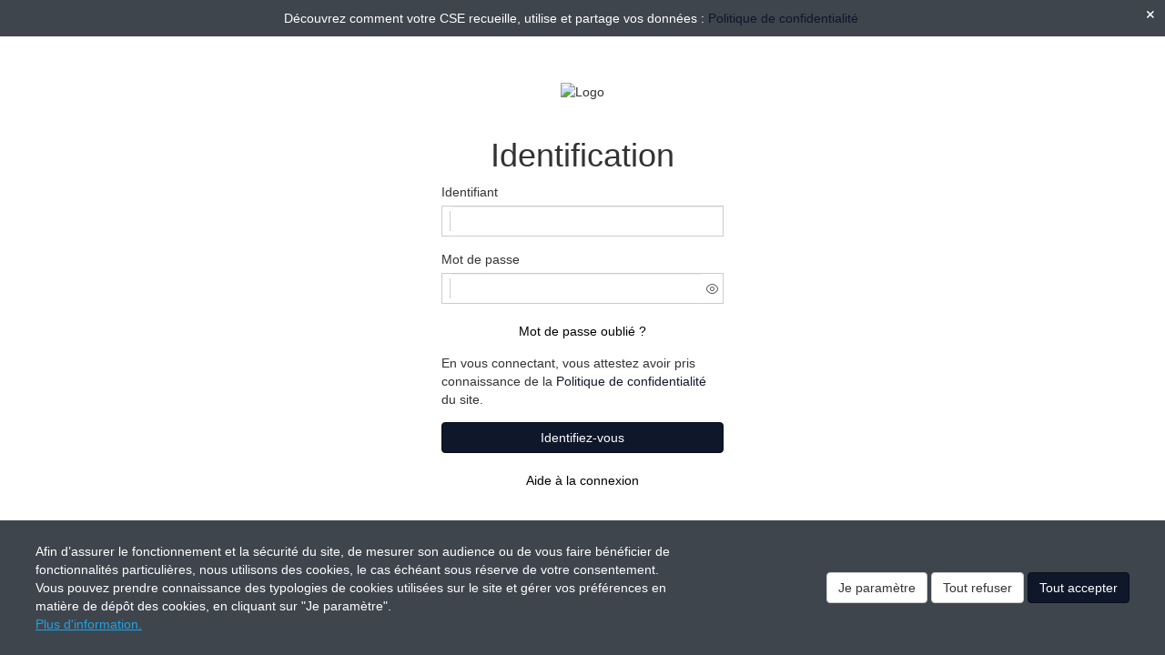

--- FILE ---
content_type: text/html; charset=UTF-8
request_url: https://www.cseairbusds.com/com/login?back_url=%2Fcom%2Fpage%2F2033
body_size: 7485
content:
        <!DOCTYPE html>
<!--[if lte IE 8]>     <html class="ie8 no-js"> <![endif]-->
<!--[if gt IE 8]><!--> <html class="no-js">         <!--<![endif]-->
    <head>
        <meta http-equiv="content-language" content="fr" />
        <meta http-equiv="content-Type" content="text/html; charset=utf-8" />
        <meta http-equiv="X-UA-Compatible" content="IE=edge">
        <meta name="viewport" content="width=device-width, initial-scale=1">
                <title>        Site du CSE Airbus Defence and Space Toulouse - Identification
</title>
                                        <link rel="icon" type="image/x-icon" href="/faviconCom/favicon.ico?v=2.0.000.05">
    <link rel="apple-touch-icon" sizes="76x76" href="/faviconCom/apple-touch-icon.png?v=2.0.000.05">
    <link rel="icon" type="image/png" sizes="32x32" href="/faviconCom/favicon-32x32.png?v=2.0.000.05">
    <link rel="icon" type="image/png" sizes="16x16" href="/faviconCom/favicon-16x16.png?v=2.0.000.05">
    <link rel="manifest" href="/faviconCom/site.webmanifest?v=2.0.000.05">
    <link rel="mask-icon" href="/faviconCom/safari-pinned-tab.svg?v=2.0.000.05" color="#5bbad5">
    <meta name="msapplication-TileColor" content="#da532c">
    <meta name="theme-color" content="#ffffff">
                    

        <link type="text/css" rel="stylesheet" href="https://www.cseairbusds.com/styles/fonts/pwbFrontIcon/style.css" media="all" />
    <link type="text/css" rel="stylesheet" href="https://www.cseairbusds.com/gestion/style/proweb-glyphs/style.css" media="all" />

    <link rel="stylesheet" href="/build/com.authentication.57ea4c5f.css?v=2.0.000.05">

    <link type="text/css" rel="stylesheet" href="/bundles/comapp/css/cookie-pop-in.css?v=2.0.000.05" media="all" />
    <link type="text/css" rel="stylesheet" href="/bundles/comapp/css/consentement-pop-in.css?v=2.0.000.05" media="all" />

    <link type="text/css" rel="stylesheet" href="https://www.cseairbusds.com/gestion/upload/_ressources/css/bootstrap.css" media="all"/>

    <link type="text/css" rel="stylesheet" href="https://www.cseairbusds.com/gestion/inclusions/js/jquery/jquery-ui.css" media="all"/>
    <link type="text/css" rel="stylesheet" href="https://www.cseairbusds.com/gestion/style/jquery-ui-toolTip.css" media="all"/>

            <link type="text/css" rel="stylesheet" href="https://www.cseairbusds.com/upload/_ressources/less/03573b37785443add9e001e9e607f32e_bootstrap.css" media="all"/>

        <link type="text/css" rel="stylesheet" href="https://www.cseairbusds.com/styles/base.css" media="all"/>
    <link type="text/css" rel="stylesheet" href="https://www.cseairbusds.com/upload/_ressources/less/d80bec00b9234b093cbd07037d143206_theme.css" media="all"/>

        <link type="text/css" rel="stylesheet" href="https://www.cseairbusds.com/styles/fonts/pwbFrontIcon/style.css" media="all"/>
    <link type="text/css" rel="stylesheet" href="https://www.cseairbusds.com/upload/styles/AIRBUSTOULOUSE/css/pwbThemeIcon/style.css" media="all"/>
    <link type="text/css" rel="stylesheet" href="//fonts.googleapis.com/css?family=Open+Sans:300,300italic,400,400italic,600,700,700italic" media="all"/>
    <link type="text/css" rel="stylesheet" href="//fonts.googleapis.com/css?family=Raleway:100,100i,200,200i,300,300i,400,400i,500,500i,600,600i,700,700i,800,800i,900,900i" media="all"/>
    <link type="text/css" rel="stylesheet" href="//fonts.googleapis.com/icon?family=Material+Icons" media="all"/>


            <style>
        body {
            background: #ffffff !important;
        }
    </style>

                                                            <script type="text/javascript">
                document.documentElement.className = document.documentElement.className.replace('no-js', ' ');
                document.documentElement.className += " js ";
                            </script>
                

    <script src="/build/runtime.f65e8b36.js?v=2.0.000.05"></script><script src="/build/249.fd89fb07.js?v=2.0.000.05"></script><script src="/build/242.890e18d4.js?v=2.0.000.05"></script><script src="/build/106.982bfd01.js?v=2.0.000.05"></script><script src="/build/app_com.577bd67a.js?v=2.0.000.05"></script>

    <script type="text/javascript" src="https://www.cseairbusds.com/gestion/inclusions/js/jquery/jquery.browser.min.js"></script>
    <script type="text/javascript" src="https://www.cseairbusds.com/gestion/inclusions/js/jquery/jquery-ui.min.js"></script>
    <script type="text/javascript" src="https://www.cseairbusds.com/gestion/inclusions/js/jquery/jquery.ui.datepicker-fr.js"></script>

    <script type="text/javascript" src="/build/bootstrap.min.js?v=2.0.000.05"></script>
    <script type="text/javascript" src="/bundles/pwbcore/js/bootbox.min.js?v=2.0.000.05"></script>

    <script type="text/javascript" src="/bundles/pwbjqueryvalidator/js/pwbJqueryValidator.js?v=2.0.000.05"></script>
    <script type="text/javascript" src="/bundles/pwbcore/js/utils/date.js?v=2.0.000.05"></script>
    <script type="text/javascript" src="/bundles/pwbcore/js/utils/errorForm.js?v=2.0.000.05"></script>
    <script type="text/javascript" src="/bundles/pwbcore/js/utils/loader.js?v=2.0.000.05"></script>
    <script type="text/javascript" src="/bundles/pwbcore/js/utils/number.js?v=2.0.000.05"></script>
    <script type="text/javascript" src="/bundles/pwbcore/js/utils/string.js?v=2.0.000.05"></script>
    <script type="text/javascript" src="/bundles/pwbcore/js/pwbUtils.js?v=2.0.000.05"></script>
    <script type="text/javascript" src="/bundles/pwbcore/js/switchIcon.js?v=2.0.000.05"></script>
    <script type="text/javascript" src="/bundles/comapp/js/authentication.js?v=2.0.000.05"></script>
    <script type="text/javascript" src="/inclusions/jquery/js/jquery.YAPSM.js?v=2.0.000.05"></script>
    <script type="text/javascript" src="/bundles/comapp/js/cookie-pop-in.js?v=2.0.000.05"></script>
    <script type="text/javascript" src="/bundles/comapp/js/com.calendar.js?v=2.0.000.05"></script>

            <script type="text/javascript" src="https://www.cseairbusds.com/upload/styles/AIRBUSTOULOUSE/kit.js"></script>
    
                <!-- HTML5 shim and Respond.js IE8 support of HTML5 elements and media queries -->
            <!--[if lt IE 9]>
            <script type="text/javascript" src="/bundles/pwbcore/js/html5shiv.min.js?v=2.0.000.05"></script>
            <script type="text/javascript" src="/bundles/pwbcore/js/respond.min.js?v=2.0.000.05"></script>
            <![endif]-->
            </head>
    <body class="    body-sf
        no-menu
    login-page
    identification-page
">
                

    
<div class="mini-cookie-pop-in hidden" aria-hidden="true">
    Gestion des cookies
</div>

<div class="cookie-pop-in hidden" aria-hidden="true">
    <div class="cookie-texte">
        Afin d’assurer le fonctionnement et la sécurité du site, de mesurer son audience ou de vous faire bénéficier de fonctionnalités particulières, nous utilisons des cookies, le cas échéant sous réserve de votre consentement.
        <br />
        Vous pouvez prendre connaissance des typologies de cookies utilisées sur le site et gérer vos préférences en matière de dépôt des cookies, en cliquant sur "Je paramètre".
        <br />
        <a href="https://www.cseairbusds.com/com/infos-cookies" class="cookie-link">
            Plus d'information.
        </a>
    </div>

    <div class="cookie-button">
        <button class="more-info-btn-handler btn btn-default" tabindex="0">Je paramètre</button>
        <button class="reject-all-handler btn btn-default" tabindex="0">Tout refuser</button>
        <button class="accept-btn-handler btn btn-primary" tabindex="0">Tout accepter</button>
    </div>
</div>

<div class="more-information hidden" aria-hidden="true">
    <div class="more-information-consent" role="dialog" aria-labelledby="more-information-content-title" aria-modal="true">
        <div class="more-information-content">
            <h3 id="more-information-content-title" class="content-title">Centre de gestion des cookies</h3>

            <hr />

            Avec votre accord, nous souhaiterions utiliser des cookies placés par nous ou nos partenaires sur le site. Les cookies pouvant être déposés sur le site et traités par nos services ou des tiers, ainsi que leurs finalités, vous sont présentés ci-dessous.
            <br />
            Si vous donnez votre accord au dépôt de cookies par des tiers, ces derniers peuvent traiter vos données de navigation pour des finalités qui leur sont propres, conformément à leur politique de confidentialité.
            <br /><br />
            Cliquez sur les différentes catégories de cookies ci-dessous pour obtenir plus de détails sur chacune d'entre elles, et choisir les typologies de cookies optionnels que vous souhaitez accepter.
            <br />
            Veuillez noter que si vous bloquez certains types de cookies, votre expérience de navigation et les services que nous sommes en mesure de vous offrir peuvent être impactés.
            <br /><br />
            > <a href="https://www.cseairbusds.com/com/infos-cookies" class="privacy-notice-link" target="_blank" aria-label="Information concernant l'utilisation des cookies, s'ouvre dans une nouvelle fenêtre" tabindex="0">Plus d'information</a>

            <hr />

            <button class="accept-btn-handler btn btn-primary" tabindex="0">Tout accepter</button>

            <hr />

            <div class="content-cookie-detail">
                <div class="content-cookie-header">
                    <button class="content-cookie-title bg-pwb-primary border-pwb-primary" id="necessary" data-index="0" aria-expanded="false" aria-controls="necessary-tab" title="Test">
                        <i class="cookie-arrow right"></i>
                        <span class="title">
                        Cookies strictement nécessaires
                    </span>
                    </button>

                    <div class="right-information">
                        Toujours actifs
                    </div>
                </div>

                <div class="content-cookie-content hidden" id="necessary-tab" aria-labelledby="necessary" aria-hidden="true">
                    Ces cookies sont nécessaires au fonctionnement du site Web et ne peuvent pas être désactivés dans nos systèmes. Ils sont généralement établis en tant que réponse à des actions que vous avez effectuées et qui constituent une demande de services, telles que la définition de vos préférences en matière de confidentialité, la connexion ou le remplissage de formulaires. Vous pouvez configurer votre navigateur afin de bloquer ou être informé de l'existence de ces cookies, mais certaines parties du site Web peuvent être affectées.

                    <hr />

                    <button class="one-by-one-btn-handler btn btn-primary" tabindex="0" aria-controls="necessary-one-by-one">Détails des cookies</button>
                </div>

                <div class="content-cookie-header">
                    <button class="content-cookie-title bg-pwb-primary border-pwb-primary" id="matomo" data-index="1" aria-expanded="false" aria-controls="matomo-tab" title="Test">
                        <i class="cookie-arrow right"></i>
                        <span class="title">
                        Cookies Matomo Analytics
                    </span>
                    </button>

                    <div class="input-group right-information">
                        <div class="btn-group">
                            <a class="btn btn-default btn-sm" data-toggle="piwik-cookies-input" data-title="Y">Oui</a>
                            <a class="btn btn-danger btn-sm" data-toggle="piwik-cookies-input" data-title="N">Non</a>
                        </div>
                        <input type="hidden" class="cookie-pwb-consent-input" data-pwb-consent-name="piwik" name="piwik-cookies-input" id="piwik-cookies-input" value="N">
                    </div>
                </div>

                <div class="content-cookie-content hidden" id="matomo-tab" aria-labelledby="matomo" aria-hidden="true">
                    Ces cookies de mesure d'audience, nous permettent de déterminer le nombre de visites et les sources du trafic, afin de générer des statistiques de fréquentation et d'améliorer les performances du site. Ils nous aident également à identifier les pages les plus / moins visitées et d'évaluer comment les visiteurs naviguent sur le site. Vous pouvez activer le suivi de Matomo en cochant « Oui » ci-dessus.

                    <hr />

                    <button class="one-by-one-btn-handler btn btn-primary" tabindex="0" aria-controls="matomo-one-by-one">Détails des cookies</button>
                </div>

                                                                </div>
        </div>

        <div class="more-information-footer">
            <button class="reject-all-handler btn btn-default">Tout refuser</button>
            <button class="save-preference-btn-handler btn btn-primary" tabindex="0">Confirmer mes choix</button>
        </div>

        <div class="content-cookie-one-by-one hidden" id="necessary-one-by-one" aria-hidden="true">
            <h3 class="one-by-one-back-btn-handler" aria-controls="necessary-one-by-one">
                <i class="pwb-glyphs pwb-glyphs-20 pwb-glyphs-arrow-left-thin"></i>
                Back
            </h3>

            <hr />

            <h4>Cookies applicatifs</h4>
            <ul class="cookie-list">
                <li class="cookie-info">
                    <div class="cookie-info-name">
                        <div>Nom :</div>
                        <div>PHPSESSID</div>
                    </div>
                    <div class="cookie-info-host">
                        <div>Hôte :</div>
                        <div>www.cseairbusds.com</div>
                    </div>
                    <div class="cookie-info-duration">
                        <div>Durée :</div>
                        <div>Session</div>
                    </div>
                    <div class="cookie-info-type">
                        <div>Type :</div>
                        <div>1ère partie</div>
                    </div>
                    <div class="cookie-info-category">
                        <div>Catégorie :</div>
                        <div>Cookie strictement nécessaire</div>
                    </div>
                    <div class="cookie-info-description">
                        <div>Description :</div>
                        <div>Ce cookie permet la gestion de la session.</div>
                    </div>
                </li>

                <li class="cookie-info">
                    <div class="cookie-info-name">
                        <div>Nom :</div>
                        <div>pwbConsent</div>
                    </div>
                    <div class="cookie-info-host">
                        <div>Hôte :</div>
                        <div>www.cseairbusds.com</div>
                    </div>
                    <div class="cookie-info-duration">
                        <div>Durée :</div>
                        <div>6 mois</div>
                    </div>
                    <div class="cookie-info-type">
                        <div>Type :</div>
                        <div>1ère partie</div>
                    </div>
                    <div class="cookie-info-category">
                        <div>Catégorie :</div>
                        <div>Cookie strictement nécessaire</div>
                    </div>
                    <div class="cookie-info-description">
                        <div>Description :</div>
                        <div>Ce cookie est déposé par la solution de conformité à la réglementation sur le dépôt des cookies, de EDENRED FRANCE SAS. Il conserve des informations sur les catégories de cookies déposés sur le site et sur le choix du visiteur, s'il a donné ou retiré son consentement, pour chaque catégorie de cookies. Cela permet au propriétaire du site d'éviter le dépôt de cookies si le visiteur n'a pas donné son consentement. Ce cookie a une durée de vie de 6 mois, ainsi si le visiteur revient sur le site ces préférences sont enregistrées. Il ne comprend aucune information permettant d'identifier le visiteur.</div>
                    </div>
                </li>

                <li class="cookie-info">
                    <div class="cookie-info-name">
                        <div>Nom :</div>
                        <div>pwbConsentClosed</div>
                    </div>
                    <div class="cookie-info-host">
                        <div>Hôte :</div>
                        <div>www.cseairbusds.com</div>
                    </div>
                    <div class="cookie-info-duration">
                        <div>Durée :</div>
                        <div>6 mois</div>
                    </div>
                    <div class="cookie-info-type">
                        <div>Type :</div>
                        <div>1ère partie</div>
                    </div>
                    <div class="cookie-info-category">
                        <div>Catégorie :</div>
                        <div>Cookie strictement nécessaire</div>
                    </div>
                    <div class="cookie-info-description">
                        <div>Description :</div>
                        <div>Ce cookie est déposé par la solution de conformité à la réglementation sur le dépôt des cookies, de EDENRED FRANCE SAS. Il est déposé lorsque le visiteur a vu le bandeau d'information relatif aux cookies et dans certains cas, seulement lorsqu'il a fermé le bandeau. Cela permet au site de ne pas présenter plus d'une fois le bandeau au visiteur. Ce cookie ne comprend aucune information personnelle sur le visiteur.</div>
                    </div>
                </li>

                <li class="cookie-info">
                    <div class="cookie-info-name">
                        <div>Nom :</div>
                        <div>passConnect</div>
                    </div>
                    <div class="cookie-info-host">
                        <div>Hôte :</div>
                        <div>www.cseairbusds.com</div>
                    </div>
                    <div class="cookie-info-duration">
                        <div>Durée :</div>
                        <div>quelques secondes</div>
                    </div>
                    <div class="cookie-info-type">
                        <div>Type :</div>
                        <div>1ère partie</div>
                    </div>
                    <div class="cookie-info-category">
                        <div>Catégorie :</div>
                        <div>Cookie strictement nécessaire</div>
                    </div>
                    <div class="cookie-info-description">
                        <div>Description :</div>
                        <div>Ce cookie est déposé lorsque la connexion au Site s'opère depuis un site tiers via le système SSO.</div>
                    </div>
                </li>

                <li class="cookie-info">
                    <div class="cookie-info-name">
                        <div>Nom :</div>
                        <div>sf_redirect</div>
                    </div>
                    <div class="cookie-info-host">
                        <div>Hôte :</div>
                        <div>www.cseairbusds.com</div>
                    </div>
                    <div class="cookie-info-duration">
                        <div>Durée :</div>
                        <div>quelques secondes</div>
                    </div>
                    <div class="cookie-info-type">
                        <div>Type :</div>
                        <div>1ère partie</div>
                    </div>
                    <div class="cookie-info-category">
                        <div>Catégorie :</div>
                        <div>Cookie strictement nécessaire</div>
                    </div>
                    <div class="cookie-info-description">
                        <div>Description :</div>
                        <div>Ce cookie est déposé pour permettre la redirection à l'intérieur d'une page du site vers une autre.</div>
                    </div>
                </li>

                <li class="cookie-info">
                    <div class="cookie-info-name">
                        <div>Nom :</div>
                        <div>mtm_consent_removed</div>
                    </div>
                    <div class="cookie-info-host">
                        <div>Hôte :</div>
                        <div>www.cseairbusds.com</div>
                    </div>
                    <div class="cookie-info-duration">
                        <div>Durée :</div>
                        <div>6 mois</div>
                    </div>
                    <div class="cookie-info-type">
                        <div>Type :</div>
                        <div>1ère partie</div>
                    </div>
                    <div class="cookie-info-category">
                        <div>Catégorie :</div>
                        <div>Cookie strictement nécessaire</div>
                    </div>
                    <div class="cookie-info-description">
                        <div>Description :</div>
                        <div>Ce cookie est déposé pour enregistrer le refus du visiteur au dépôt des cookies Matomo.</div>
                    </div>
                </li>
            </ul>

                    </div>

        <div class="content-cookie-one-by-one hidden" id="matomo-one-by-one" aria-hidden="true">
            <h3 class="one-by-one-back-btn-handler" aria-controls="matomo-one-by-one">
                <i class="pwb-glyphs pwb-glyphs-20 pwb-glyphs-arrow-left-thin"></i>
                Back
            </h3>

            <hr />

            <ul class="cookie-list">
                <li class="cookie-info">
                    <div class="cookie-info-name">
                        <div>Nom :</div>
                        <div>_pk_ses.x.xxxx</div>
                    </div>
                    <div class="cookie-info-host">
                        <div>Hôte :</div>
                        <div>www.cseairbusds.com</div>
                    </div>
                    <div class="cookie-info-duration">
                        <div>Durée :</div>
                        <div>30 minutes</div>
                    </div>
                    <div class="cookie-info-type">
                        <div>Type :</div>
                        <div>1ère partie</div>
                    </div>
                    <div class="cookie-info-category">
                        <div>Catégorie :</div>
                        <div>Mesure d'audience MATOMO Analytics</div>
                    </div>
                    <div class="cookie-info-description">
                        <div>Description :</div>
                        <div>Ce cookie est lié au site utilisant MATOMO Analytics. Ce cookie de courte durée est utilisé pour stocker temporairement les données de la visite.</div>
                    </div>
                </li>

                <li class="cookie-info">
                    <div class="cookie-info-name">
                        <div>Nom :</div>
                        <div>_pk_id.x.xxxx</div>
                    </div>
                    <div class="cookie-info-host">
                        <div>Hôte :</div>
                        <div>www.cseairbusds.com</div>
                    </div>
                    <div class="cookie-info-duration">
                        <div>Durée :</div>
                        <div>13 mois</div>
                    </div>
                    <div class="cookie-info-type">
                        <div>Type :</div>
                        <div>1ère partie</div>
                    </div>
                    <div class="cookie-info-category">
                        <div>Catégorie :</div>
                        <div>Mesure d'audience MATOMO Analytics</div>
                    </div>
                    <div class="cookie-info-description">
                        <div>Description :</div>
                        <div>Ce cookie est lié au site utilisant MATOMO Analytics. Ce cookie est utilisé pour stocker quelques détails sur l'utilisateur tels que l'identifiant unique du visiteur.</div>
                    </div>
                </li>
            </ul>
        </div>

                            
        <button class="close-btn btn">
            <i class="pwb-front-icon-cross"></i>
        </button>
    </div>
</div>


        

    
<div class="consentement-pop-in" aria-hidden="false">
    <button class="close-btn btn">
        <i class="pwb-front-icon-cross"></i>
    </button>
    <div class="consentement-texte">
        Découvrez comment votre CSE recueille, utilise et partage vos données :
        <a href="https://www.cseairbusds.com/com/politique-de-confidentialite-des-donnees" class="consentement-link">
            Politique de confidentialité
        </a>
    </div>
</div>

            

<div id="logoContainer" class="logo-container">
        <img class="logo" src="https://www.cseairbusds.com/upload/bandeau/logo_CSE-2021.jpg" alt="Logo">
</div>
<div class="one-container loginCenter">
            <div id="loginContainer" class="login-container">
            <h1 class="login-container__title">Identification</h1>




    
<div class="container-fluid row">
    
    
    </div>

    <div class="row">
        <div class="col-xs-12">
            <div id="helpConnectionMessage" class="help-connection-message hidden">
                <p><span style="font-size:16px;"><strong>Vous êtes sur le site du CSE d&#039;<span style="color:#ff9900;">AIRBUS DEFENCE AND SPACE TOULOUSE.</span></strong></span></p>
<p><span style="font-size:12px;">Veuillez saisir votre identifiant et votre mot de passe pour vous connecter sur le site <strong>(obtenus suite à votre inscription au CSE)</strong>. Si vous n&#039;êtes pas inscrit, rendez-vous à l&#039;accueil du CSE.</span><br /><br /><span style="font-size:12px;"><span style="text-decoration:underline;"><strong>En cas d&#039;oubli de mot de passe</strong></span> : cliquez sur "mot de passe oublié" et renseignez votre identifiant (prenom.nom). <span style="color:#ff0000;"><strong>Le lien pour modifier votre mot de passe est envoyé sur votre adresse email personnelle</strong></span> si celle-ci est renseignée. Le cas échéant le mail est envoyé sur votre adresse email professionnelle.</span><br /><br /><span style="font-size:12px;"><span style="text-decoration:underline;"><strong>En cas de difficultés pour vous connecter</strong></span><strong>,</strong> contactez votre CSE.<br /></span></p>
            </div>
        </div>
    </div>


    <form name="com-login" method="post" action="/com/login" class="form-login" autocomplete="off" data-csrf="applied"><input type="hidden" name="CSRFName" value="CSRFGuard_07e0e4d220503b2c82fa65fbead54841691f50b86c3a4" /><input type="hidden" name="CSRFToken" value="cdcd228f1d9b61067927f549252b4de0ddc41fb3c2b8363f1c7a3c52ed6b04b007619eef0370df8cc1bd5daca5d99b634abbd6c4c4ad60241f2e316a50077554-1763659960" />
    <div class="row">
        <div class="col-xs-12">
            <div class="form-group form-group-login">
                <label class="control-label required" for="authentication_login">Identifiant</label>
                <div class="input-group">
                        <span class="input-group-addon">
                            <i class="pwb-theme-icon pwb-theme-icon-moncompte"></i>
                        </span>
                    <span class="input-group-addon vertical-line">
                            <span class="border-left"></span>
                        </span>
                    <input type="text" id="authentication_login" name="authentication[login]" required="required" class="input login form-control" placeholder="" autocomplete="off" data-constraints="{&quot;NotBlank&quot;:{&quot;message&quot;:&quot;Cette valeur ne doit pas \u00eatre vide.&quot;,&quot;allowNull&quot;:false,&quot;normalizer&quot;:null}}" />
                </div>
                
            </div>
            <div class="form-group form-group-password">
                <label class="control-label required" for="authentication_password">Mot de passe</label>
                <div class="input-group">
                    <span class="input-group-addon">
                        <i class="pwb-theme-icon pwb-theme-icon-mot-de-passe"></i>
                    </span>
                    <span class="input-group-addon vertical-line">
                        <span class="border-left"></span>
                    </span>
                    <input type="password" id="authentication_password" name="authentication[password]" required="required" class="input password form-control" placeholder="" autocomplete="new-password" data-constraints="{&quot;NotBlank&quot;:{&quot;message&quot;:&quot;Cette valeur ne doit pas \u00eatre vide.&quot;,&quot;allowNull&quot;:false,&quot;normalizer&quot;:null}}" />
                    <div class="input-group-addon input-group-append form-login__password-eye">
                        <span class="input-group-text eye">
                            <i class="pwb-front-icon-eye"></i>
                            <i class="pwb-front-icon-eye-blocked hidden"></i>
                        </span>
                    </div>
                </div>
                
            </div>

                            <div class="forgotten-password-link">
                    <a href="/com/forgotten-password" class="full-line-link">Mot de passe oublié ?</a>
                </div>
                                    <div class="privacy-policy-desc">
    <span>
        En vous connectant, vous attestez avoir pris connaissance de la
        <a href="https://www.cseairbusds.com/com/politique-de-confidentialite-des-donnees">Politique de confidentialité</a> du site.
    </span>
</div>            <div class="row">
                <div class="col-xs-12 form-group form-group-buttons">
                                            <button type="submit" class="btn btn-primary btn-full-width">Identifiez-vous</button>
                                    </div>
            </div>
        </div>
    </div>
    <input type="hidden" id="authentication__token" name="authentication[_token]" value="d8ZuhGD1uZPv6T9gn_kF3vqa70UEGj4rGXkpGB2R0fY" /></form>


    <div class="col-xs-12 help-connection">
    <a id="helpConnectionLink" class="full-line-link" href="#">Aide à la connexion</a>
</div>


    </div>

    </div>
    
    <form id="csrf-ajax-form" style="display:none;" data-csrf="applied"><input type="hidden" name="CSRFName" value="CSRFGuardAj_3200cb5f49ba2d69050fa13c6c032cce691f50b86c3d2" /><input type="hidden" name="CSRFToken" value="5cc4474c8d5e9773f91e86614ae6cd87b79c26806379b96f5f21b12399f6f72bd96b8a5f23e69f7e8a810bd8d16d4c1bd8d38689f6b2e6961ab1e745adfeb047-1763659960" /></form>
</body>
        

        <script type="text/javascript">
        if (null === getCookie('pwbConsentClosed') || null === getCookie('pwbConsent')) {
            disableCookies(false);
        }

        function enableCookies(global) {
            var CookieDate = new Date;
            CookieDate.setMonth(CookieDate.getMonth() + 6);
            document.cookie = 'pwbConsentClosed=true; expires=' + CookieDate.toGMTString() + '; path=/;';

            var pwbConsentInputs = document.querySelectorAll('input.cookie-pwb-consent-input')
            var cookieString = '';

            var enablePiwik = false;
            var globalValue = 'false';
            if (global) {
                enablePiwik = true;
                globalValue = 'true';
                for (i = 0; i < pwbConsentInputs.length; ++i) {
                    cookieString += '&' + pwbConsentInputs[i].dataset.pwbConsentName + '=true';
                }
            } else {
                for (i = 0; i < pwbConsentInputs.length; ++i) {
                    var pwbConsentName = pwbConsentInputs[i].dataset.pwbConsentName;
                    var pwbConsentValue = ('Y' === pwbConsentInputs[i].value);
                    if ('piwik' === pwbConsentName) {
                        enablePiwik = pwbConsentValue;
                    }
                    cookieString += '&' + pwbConsentName + '=' + pwbConsentValue;
                }
            }

            document.cookie = 'pwbConsent=global=' + globalValue + cookieString + '; expires=' + CookieDate.toGMTString() + '; path=/;';

                        if (global || enablePiwik) {
                _paq.push(['setConsentGiven']);
            } else {
                _paq.push(['forgetConsentGiven']);
            }
                    }

        function disableCookies(withClose) {
            if (undefined === withClose) {
                withClose = true;
            }

            var CookieDate = new Date;
            CookieDate.setMonth(CookieDate.getMonth() + 6);

            var pwbConsentInputs = document.querySelectorAll('input.cookie-pwb-consent-input')
            var cookieString = '';

            for (var i = 0; i < pwbConsentInputs.length; ++i) {
                cookieString += '&' + pwbConsentInputs[i].dataset.pwbConsentName + '=false';
            }

            document.cookie = 'pwbConsent=global=false' + cookieString + '; expires=' + CookieDate.toGMTString() + '; path=/;';

            if (withClose) {
                document.cookie = 'pwbConsentClosed=true; expires=' + CookieDate.toGMTString() + '; path=/;';
                                _paq.push(['forgetConsentGiven']);
                            }
        }

        function getCookie(cookieName, parseToArray) {
            if (true !== parseToArray) {
                parseToArray = false;
            }

            var name = cookieName + "=";
            var decodedCookie = decodeURIComponent(document.cookie);
            var ca = decodedCookie.split(';');

            for (var i = 0; i < ca.length; i++) {
                var c = ca[i];

                while (' ' === c.charAt(0)) {
                    c = c.substring(1);
                }

                if (0 === c.indexOf(name)) {
                    var result = c.substring(name.length, c.length);

                    return !parseToArray
                        ? result
                        : JSON.parse('{"' + decodeURI(result).replace(/"/g, '\\"').replace(/&/g, '","').replace(/=/g,'":"') + '"}');
                }
            }

            return null;
        }

        function isConsentedCookie(name) {
            var consentCookie = getCookie('pwbConsent', true);

            if (!consentCookie.hasOwnProperty(name)) {
                return false;
            }

            return 'true' === consentCookie[name];
        }
    </script>


    <script type="text/javascript">
        /**  Piwik **/
        var _paq = _paq || [];
        (function(){
            var nowDate = new Date;

            var CookieDate = new Date;
            CookieDate.setMonth(CookieDate.getMonth() + 6);
            var expireConsentInHours = Math.abs(nowDate.getTime() - CookieDate.getTime()) / 36e5;

            var u="https://www.cseairbusds.com/vendor-piwik/matomo/matomo/";
            _paq.push(['requireConsent']);
            _paq.push(['rememberConsentGiven', expireConsentInHours]);
            _paq.push(['trackPageView']);
            _paq.push(['setSiteId', 1]);
            _paq.push(['setTrackerUrl', u+'piwik.php']);
            _paq.push(['trackPageView']);
            _paq.push(['enableLinkTracking']);
            _paq.push(['setCustomVariable',1, "USER NAME", "Anonyme","visit"]);
            var d=document, g=d.createElement('script'), s=d.getElementsByTagName('script')[0]; g.type='text/javascript'; g.defer=true; g.async=true; g.src=u+'piwik.js';
            s.parentNode.insertBefore(g,s);
        })();

        if (isConsentedCookie('global') || isConsentedCookie('piwik')) {
            _paq.push(['setConsentGiven']);
            console.log('PIWIK ENABLED');
        } else {
            _paq.push(['forgetConsentGiven']);
            console.log('PIWIK DISABLED');
        }
        /** End Piwik Tracking Code **/
    </script>

    
    </html>


--- FILE ---
content_type: text/css
request_url: https://www.cseairbusds.com/build/com.authentication.57ea4c5f.css?v=2.0.000.05
body_size: 4922
content:
.activation-confirmation-page,.activation-page,.consentement-pop-in,.contact-webmaster-page,.contact-webmaster-succes-page,.creation-compte-erreur-page,.creation-compte-page,.creation-compte-succes-page,.definition-login-page,.identification-page,.mot-de-passe-oublie-page,.mot-de-passe-oublie-succes-page,.securisation-page{text-align:center}.activation-confirmation-page .btn-full-width,.activation-page .btn-full-width,.consentement-pop-in .btn-full-width,.contact-webmaster-page .btn-full-width,.contact-webmaster-succes-page .btn-full-width,.creation-compte-erreur-page .btn-full-width,.creation-compte-page .btn-full-width,.creation-compte-succes-page .btn-full-width,.definition-login-page .btn-full-width,.identification-page .btn-full-width,.mot-de-passe-oublie-page .btn-full-width,.mot-de-passe-oublie-succes-page .btn-full-width,.securisation-page .btn-full-width{display:block;width:100%}.activation-confirmation-page .btn-half-width,.activation-page .btn-half-width,.consentement-pop-in .btn-half-width,.contact-webmaster-page .btn-half-width,.contact-webmaster-succes-page .btn-half-width,.creation-compte-erreur-page .btn-half-width,.creation-compte-page .btn-half-width,.creation-compte-succes-page .btn-half-width,.definition-login-page .btn-half-width,.identification-page .btn-half-width,.mot-de-passe-oublie-page .btn-half-width,.mot-de-passe-oublie-succes-page .btn-half-width,.securisation-page .btn-half-width{display:inline-block;width:47%}.activation-confirmation-page .alert-danger,.activation-page .alert-danger,.consentement-pop-in .alert-danger,.contact-webmaster-page .alert-danger,.contact-webmaster-succes-page .alert-danger,.creation-compte-erreur-page .alert-danger,.creation-compte-page .alert-danger,.creation-compte-succes-page .alert-danger,.definition-login-page .alert-danger,.identification-page .alert-danger,.mot-de-passe-oublie-page .alert-danger,.mot-de-passe-oublie-succes-page .alert-danger,.securisation-page .alert-danger{background-color:#fd565e;color:#fff;position:relative}.activation-confirmation-page .alert-danger:after,.activation-confirmation-page .alert-danger:before,.activation-page .alert-danger:after,.activation-page .alert-danger:before,.consentement-pop-in .alert-danger:after,.consentement-pop-in .alert-danger:before,.contact-webmaster-page .alert-danger:after,.contact-webmaster-page .alert-danger:before,.contact-webmaster-succes-page .alert-danger:after,.contact-webmaster-succes-page .alert-danger:before,.creation-compte-erreur-page .alert-danger:after,.creation-compte-erreur-page .alert-danger:before,.creation-compte-page .alert-danger:after,.creation-compte-page .alert-danger:before,.creation-compte-succes-page .alert-danger:after,.creation-compte-succes-page .alert-danger:before,.definition-login-page .alert-danger:after,.definition-login-page .alert-danger:before,.identification-page .alert-danger:after,.identification-page .alert-danger:before,.mot-de-passe-oublie-page .alert-danger:after,.mot-de-passe-oublie-page .alert-danger:before,.mot-de-passe-oublie-succes-page .alert-danger:after,.mot-de-passe-oublie-succes-page .alert-danger:before,.securisation-page .alert-danger:after,.securisation-page .alert-danger:before{border:solid transparent;content:" ";height:0;left:260px;pointer-events:none;position:absolute;top:100%;width:0}@media (max-width:1024px){.activation-confirmation-page .alert-danger:after,.activation-confirmation-page .alert-danger:before,.activation-page .alert-danger:after,.activation-page .alert-danger:before,.consentement-pop-in .alert-danger:after,.consentement-pop-in .alert-danger:before,.contact-webmaster-page .alert-danger:after,.contact-webmaster-page .alert-danger:before,.contact-webmaster-succes-page .alert-danger:after,.contact-webmaster-succes-page .alert-danger:before,.creation-compte-erreur-page .alert-danger:after,.creation-compte-erreur-page .alert-danger:before,.creation-compte-page .alert-danger:after,.creation-compte-page .alert-danger:before,.creation-compte-succes-page .alert-danger:after,.creation-compte-succes-page .alert-danger:before,.definition-login-page .alert-danger:after,.definition-login-page .alert-danger:before,.identification-page .alert-danger:after,.identification-page .alert-danger:before,.mot-de-passe-oublie-page .alert-danger:after,.mot-de-passe-oublie-page .alert-danger:before,.mot-de-passe-oublie-succes-page .alert-danger:after,.mot-de-passe-oublie-succes-page .alert-danger:before,.securisation-page .alert-danger:after,.securisation-page .alert-danger:before{left:200px}}.activation-confirmation-page .alert-danger:after,.activation-page .alert-danger:after,.consentement-pop-in .alert-danger:after,.contact-webmaster-page .alert-danger:after,.contact-webmaster-succes-page .alert-danger:after,.creation-compte-erreur-page .alert-danger:after,.creation-compte-page .alert-danger:after,.creation-compte-succes-page .alert-danger:after,.definition-login-page .alert-danger:after,.identification-page .alert-danger:after,.mot-de-passe-oublie-page .alert-danger:after,.mot-de-passe-oublie-succes-page .alert-danger:after,.securisation-page .alert-danger:after{border-top-color:#fd565e;border-width:10px;margin-left:-10px}.activation-confirmation-page .alert-success,.activation-page .alert-success,.consentement-pop-in .alert-success,.contact-webmaster-page .alert-success,.contact-webmaster-succes-page .alert-success,.creation-compte-erreur-page .alert-success,.creation-compte-page .alert-success,.creation-compte-succes-page .alert-success,.definition-login-page .alert-success,.identification-page .alert-success,.mot-de-passe-oublie-page .alert-success,.mot-de-passe-oublie-succes-page .alert-success,.securisation-page .alert-success{background-color:#00a44c;color:#fff;position:relative}.activation-confirmation-page .alert-success:after,.activation-confirmation-page .alert-success:before,.activation-page .alert-success:after,.activation-page .alert-success:before,.consentement-pop-in .alert-success:after,.consentement-pop-in .alert-success:before,.contact-webmaster-page .alert-success:after,.contact-webmaster-page .alert-success:before,.contact-webmaster-succes-page .alert-success:after,.contact-webmaster-succes-page .alert-success:before,.creation-compte-erreur-page .alert-success:after,.creation-compte-erreur-page .alert-success:before,.creation-compte-page .alert-success:after,.creation-compte-page .alert-success:before,.creation-compte-succes-page .alert-success:after,.creation-compte-succes-page .alert-success:before,.definition-login-page .alert-success:after,.definition-login-page .alert-success:before,.identification-page .alert-success:after,.identification-page .alert-success:before,.mot-de-passe-oublie-page .alert-success:after,.mot-de-passe-oublie-page .alert-success:before,.mot-de-passe-oublie-succes-page .alert-success:after,.mot-de-passe-oublie-succes-page .alert-success:before,.securisation-page .alert-success:after,.securisation-page .alert-success:before{border:solid transparent;content:" ";height:0;left:260px;pointer-events:none;position:absolute;top:100%;width:0}@media (max-width:1024px){.activation-confirmation-page .alert-success:after,.activation-confirmation-page .alert-success:before,.activation-page .alert-success:after,.activation-page .alert-success:before,.consentement-pop-in .alert-success:after,.consentement-pop-in .alert-success:before,.contact-webmaster-page .alert-success:after,.contact-webmaster-page .alert-success:before,.contact-webmaster-succes-page .alert-success:after,.contact-webmaster-succes-page .alert-success:before,.creation-compte-erreur-page .alert-success:after,.creation-compte-erreur-page .alert-success:before,.creation-compte-page .alert-success:after,.creation-compte-page .alert-success:before,.creation-compte-succes-page .alert-success:after,.creation-compte-succes-page .alert-success:before,.definition-login-page .alert-success:after,.definition-login-page .alert-success:before,.identification-page .alert-success:after,.identification-page .alert-success:before,.mot-de-passe-oublie-page .alert-success:after,.mot-de-passe-oublie-page .alert-success:before,.mot-de-passe-oublie-succes-page .alert-success:after,.mot-de-passe-oublie-succes-page .alert-success:before,.securisation-page .alert-success:after,.securisation-page .alert-success:before{left:200px}}.activation-confirmation-page .alert-success:after,.activation-page .alert-success:after,.consentement-pop-in .alert-success:after,.contact-webmaster-page .alert-success:after,.contact-webmaster-succes-page .alert-success:after,.creation-compte-erreur-page .alert-success:after,.creation-compte-page .alert-success:after,.creation-compte-succes-page .alert-success:after,.definition-login-page .alert-success:after,.identification-page .alert-success:after,.mot-de-passe-oublie-page .alert-success:after,.mot-de-passe-oublie-succes-page .alert-success:after,.securisation-page .alert-success:after{border-top-color:#00a44c;border-width:10px;margin-left:-10px}.activation-confirmation-page .full-line-link,.activation-page .full-line-link,.consentement-pop-in .full-line-link,.contact-webmaster-page .full-line-link,.contact-webmaster-succes-page .full-line-link,.creation-compte-erreur-page .full-line-link,.creation-compte-page .full-line-link,.creation-compte-succes-page .full-line-link,.definition-login-page .full-line-link,.identification-page .full-line-link,.mot-de-passe-oublie-page .full-line-link,.mot-de-passe-oublie-succes-page .full-line-link,.securisation-page .full-line-link{color:#000;display:block;line-height:30px;text-align:center;text-decoration:none}.activation-confirmation-page .full-line-link:hover,.activation-page .full-line-link:hover,.consentement-pop-in .full-line-link:hover,.contact-webmaster-page .full-line-link:hover,.contact-webmaster-succes-page .full-line-link:hover,.creation-compte-erreur-page .full-line-link:hover,.creation-compte-page .full-line-link:hover,.creation-compte-succes-page .full-line-link:hover,.definition-login-page .full-line-link:hover,.identification-page .full-line-link:hover,.mot-de-passe-oublie-page .full-line-link:hover,.mot-de-passe-oublie-succes-page .full-line-link:hover,.securisation-page .full-line-link:hover{text-decoration:none}.activation-confirmation-page .full-line-link.active,.activation-confirmation-page .full-line-link:active,.activation-page .full-line-link.active,.activation-page .full-line-link:active,.consentement-pop-in .full-line-link.active,.consentement-pop-in .full-line-link:active,.contact-webmaster-page .full-line-link.active,.contact-webmaster-page .full-line-link:active,.contact-webmaster-succes-page .full-line-link.active,.contact-webmaster-succes-page .full-line-link:active,.creation-compte-erreur-page .full-line-link.active,.creation-compte-erreur-page .full-line-link:active,.creation-compte-page .full-line-link.active,.creation-compte-page .full-line-link:active,.creation-compte-succes-page .full-line-link.active,.creation-compte-succes-page .full-line-link:active,.definition-login-page .full-line-link.active,.definition-login-page .full-line-link:active,.identification-page .full-line-link.active,.identification-page .full-line-link:active,.mot-de-passe-oublie-page .full-line-link.active,.mot-de-passe-oublie-page .full-line-link:active,.mot-de-passe-oublie-succes-page .full-line-link.active,.mot-de-passe-oublie-succes-page .full-line-link:active,.securisation-page .full-line-link.active,.securisation-page .full-line-link:active{box-shadow:unset;-webkit-box-shadow:unset}.activation-confirmation-page .ui-datepicker,.activation-page .ui-datepicker,.consentement-pop-in .ui-datepicker,.contact-webmaster-page .ui-datepicker,.contact-webmaster-succes-page .ui-datepicker,.creation-compte-erreur-page .ui-datepicker,.creation-compte-page .ui-datepicker,.creation-compte-succes-page .ui-datepicker,.definition-login-page .ui-datepicker,.identification-page .ui-datepicker,.mot-de-passe-oublie-page .ui-datepicker,.mot-de-passe-oublie-succes-page .ui-datepicker,.securisation-page .ui-datepicker{margin-top:10px!important;width:20em}.activation-confirmation-page .help-connection-message,.activation-page .help-connection-message,.consentement-pop-in .help-connection-message,.contact-webmaster-page .help-connection-message,.contact-webmaster-succes-page .help-connection-message,.creation-compte-erreur-page .help-connection-message,.creation-compte-page .help-connection-message,.creation-compte-succes-page .help-connection-message,.definition-login-page .help-connection-message,.identification-page .help-connection-message,.mot-de-passe-oublie-page .help-connection-message,.mot-de-passe-oublie-succes-page .help-connection-message,.securisation-page .help-connection-message{background-color:#fff;border:1px solid #000;margin-bottom:14px;padding:10px;position:relative}.activation-confirmation-page .help-connection-message:after,.activation-confirmation-page .help-connection-message:before,.activation-page .help-connection-message:after,.activation-page .help-connection-message:before,.consentement-pop-in .help-connection-message:after,.consentement-pop-in .help-connection-message:before,.contact-webmaster-page .help-connection-message:after,.contact-webmaster-page .help-connection-message:before,.contact-webmaster-succes-page .help-connection-message:after,.contact-webmaster-succes-page .help-connection-message:before,.creation-compte-erreur-page .help-connection-message:after,.creation-compte-erreur-page .help-connection-message:before,.creation-compte-page .help-connection-message:after,.creation-compte-page .help-connection-message:before,.creation-compte-succes-page .help-connection-message:after,.creation-compte-succes-page .help-connection-message:before,.definition-login-page .help-connection-message:after,.definition-login-page .help-connection-message:before,.identification-page .help-connection-message:after,.identification-page .help-connection-message:before,.mot-de-passe-oublie-page .help-connection-message:after,.mot-de-passe-oublie-page .help-connection-message:before,.mot-de-passe-oublie-succes-page .help-connection-message:after,.mot-de-passe-oublie-succes-page .help-connection-message:before,.securisation-page .help-connection-message:after,.securisation-page .help-connection-message:before{border:solid transparent;content:" ";height:0;left:50%;pointer-events:none;position:absolute;top:100%;width:0}.activation-confirmation-page .help-connection-message:before,.activation-page .help-connection-message:before,.consentement-pop-in .help-connection-message:before,.contact-webmaster-page .help-connection-message:before,.contact-webmaster-succes-page .help-connection-message:before,.creation-compte-erreur-page .help-connection-message:before,.creation-compte-page .help-connection-message:before,.creation-compte-succes-page .help-connection-message:before,.definition-login-page .help-connection-message:before,.identification-page .help-connection-message:before,.mot-de-passe-oublie-page .help-connection-message:before,.mot-de-passe-oublie-succes-page .help-connection-message:before,.securisation-page .help-connection-message:before{border-color:#000 transparent transparent;border-width:11px;left:260px;margin-left:-11px}@media (max-width:1024px){.activation-confirmation-page .help-connection-message:before,.activation-page .help-connection-message:before,.consentement-pop-in .help-connection-message:before,.contact-webmaster-page .help-connection-message:before,.contact-webmaster-succes-page .help-connection-message:before,.creation-compte-erreur-page .help-connection-message:before,.creation-compte-page .help-connection-message:before,.creation-compte-succes-page .help-connection-message:before,.definition-login-page .help-connection-message:before,.identification-page .help-connection-message:before,.mot-de-passe-oublie-page .help-connection-message:before,.mot-de-passe-oublie-succes-page .help-connection-message:before,.securisation-page .help-connection-message:before{left:200px}}.activation-confirmation-page .help-connection-message:after,.activation-page .help-connection-message:after,.consentement-pop-in .help-connection-message:after,.contact-webmaster-page .help-connection-message:after,.contact-webmaster-succes-page .help-connection-message:after,.creation-compte-erreur-page .help-connection-message:after,.creation-compte-page .help-connection-message:after,.creation-compte-succes-page .help-connection-message:after,.definition-login-page .help-connection-message:after,.identification-page .help-connection-message:after,.mot-de-passe-oublie-page .help-connection-message:after,.mot-de-passe-oublie-succes-page .help-connection-message:after,.securisation-page .help-connection-message:after{border-color:#fff transparent transparent;border-width:10px;left:260px;margin-left:-10px}@media (max-width:1024px){.activation-confirmation-page .help-connection-message:after,.activation-page .help-connection-message:after,.consentement-pop-in .help-connection-message:after,.contact-webmaster-page .help-connection-message:after,.contact-webmaster-succes-page .help-connection-message:after,.creation-compte-erreur-page .help-connection-message:after,.creation-compte-page .help-connection-message:after,.creation-compte-succes-page .help-connection-message:after,.definition-login-page .help-connection-message:after,.identification-page .help-connection-message:after,.mot-de-passe-oublie-page .help-connection-message:after,.mot-de-passe-oublie-succes-page .help-connection-message:after,.securisation-page .help-connection-message:after{left:200px}}.activation-confirmation-page .background-video,.activation-page .background-video,.consentement-pop-in .background-video,.contact-webmaster-page .background-video,.contact-webmaster-succes-page .background-video,.creation-compte-erreur-page .background-video,.creation-compte-page .background-video,.creation-compte-succes-page .background-video,.definition-login-page .background-video,.identification-page .background-video,.mot-de-passe-oublie-page .background-video,.mot-de-passe-oublie-succes-page .background-video,.securisation-page .background-video{bottom:0;min-height:100%;min-width:100%;position:fixed;right:0;z-index:-1}.activation-confirmation-page .one-container,.activation-page .one-container,.consentement-pop-in .one-container,.contact-webmaster-page .one-container,.contact-webmaster-succes-page .one-container,.creation-compte-erreur-page .one-container,.creation-compte-page .one-container,.creation-compte-succes-page .one-container,.definition-login-page .one-container,.identification-page .one-container,.mot-de-passe-oublie-page .one-container,.mot-de-passe-oublie-succes-page .one-container,.securisation-page .one-container{background-color:hsla(0,0%,100%,.9);display:inline-block;margin-left:auto;margin-right:auto;max-width:350px;padding:20px;width:100%}.activation-confirmation-page .one-container .title,.activation-page .one-container .title,.consentement-pop-in .one-container .title,.contact-webmaster-page .one-container .title,.contact-webmaster-succes-page .one-container .title,.creation-compte-erreur-page .one-container .title,.creation-compte-page .one-container .title,.creation-compte-succes-page .one-container .title,.definition-login-page .one-container .title,.identification-page .one-container .title,.mot-de-passe-oublie-page .one-container .title,.mot-de-passe-oublie-succes-page .one-container .title,.securisation-page .one-container .title{display:flex;margin:20px 0}.activation-confirmation-page .one-container .title .tab,.activation-page .one-container .title .tab,.consentement-pop-in .one-container .title .tab,.contact-webmaster-page .one-container .title .tab,.contact-webmaster-succes-page .one-container .title .tab,.creation-compte-erreur-page .one-container .title .tab,.creation-compte-page .one-container .title .tab,.creation-compte-succes-page .one-container .title .tab,.definition-login-page .one-container .title .tab,.identification-page .one-container .title .tab,.mot-de-passe-oublie-page .one-container .title .tab,.mot-de-passe-oublie-succes-page .one-container .title .tab,.securisation-page .one-container .title .tab{color:#797979;cursor:pointer;line-height:31px;width:50%}.activation-confirmation-page .one-container .title .tab:active,.activation-confirmation-page .one-container .title .tab:hover,.activation-confirmation-page .one-container .title .tab:visited,.activation-page .one-container .title .tab:active,.activation-page .one-container .title .tab:hover,.activation-page .one-container .title .tab:visited,.consentement-pop-in .one-container .title .tab:active,.consentement-pop-in .one-container .title .tab:hover,.consentement-pop-in .one-container .title .tab:visited,.contact-webmaster-page .one-container .title .tab:active,.contact-webmaster-page .one-container .title .tab:hover,.contact-webmaster-page .one-container .title .tab:visited,.contact-webmaster-succes-page .one-container .title .tab:active,.contact-webmaster-succes-page .one-container .title .tab:hover,.contact-webmaster-succes-page .one-container .title .tab:visited,.creation-compte-erreur-page .one-container .title .tab:active,.creation-compte-erreur-page .one-container .title .tab:hover,.creation-compte-erreur-page .one-container .title .tab:visited,.creation-compte-page .one-container .title .tab:active,.creation-compte-page .one-container .title .tab:hover,.creation-compte-page .one-container .title .tab:visited,.creation-compte-succes-page .one-container .title .tab:active,.creation-compte-succes-page .one-container .title .tab:hover,.creation-compte-succes-page .one-container .title .tab:visited,.definition-login-page .one-container .title .tab:active,.definition-login-page .one-container .title .tab:hover,.definition-login-page .one-container .title .tab:visited,.identification-page .one-container .title .tab:active,.identification-page .one-container .title .tab:hover,.identification-page .one-container .title .tab:visited,.mot-de-passe-oublie-page .one-container .title .tab:active,.mot-de-passe-oublie-page .one-container .title .tab:hover,.mot-de-passe-oublie-page .one-container .title .tab:visited,.mot-de-passe-oublie-succes-page .one-container .title .tab:active,.mot-de-passe-oublie-succes-page .one-container .title .tab:hover,.mot-de-passe-oublie-succes-page .one-container .title .tab:visited,.securisation-page .one-container .title .tab:active,.securisation-page .one-container .title .tab:hover,.securisation-page .one-container .title .tab:visited{text-decoration:none}.activation-confirmation-page .one-container .title .active,.activation-page .one-container .title .active,.consentement-pop-in .one-container .title .active,.contact-webmaster-page .one-container .title .active,.contact-webmaster-succes-page .one-container .title .active,.creation-compte-erreur-page .one-container .title .active,.creation-compte-page .one-container .title .active,.creation-compte-succes-page .one-container .title .active,.definition-login-page .one-container .title .active,.identification-page .one-container .title .active,.mot-de-passe-oublie-page .one-container .title .active,.mot-de-passe-oublie-succes-page .one-container .title .active,.securisation-page .one-container .title .active{border-bottom:2px solid #00a1d9;color:#00a1d9}.activation-confirmation-page .bloc-container,.activation-page .bloc-container,.consentement-pop-in .bloc-container,.contact-webmaster-page .bloc-container,.contact-webmaster-succes-page .bloc-container,.creation-compte-erreur-page .bloc-container,.creation-compte-page .bloc-container,.creation-compte-succes-page .bloc-container,.definition-login-page .bloc-container,.identification-page .bloc-container,.mot-de-passe-oublie-page .bloc-container,.mot-de-passe-oublie-succes-page .bloc-container,.securisation-page .bloc-container{display:flex;flex-wrap:wrap;justify-content:center;padding-bottom:50px}.activation-confirmation-page .bloc-container .login-container,.activation-page .bloc-container .login-container,.consentement-pop-in .bloc-container .login-container,.contact-webmaster-page .bloc-container .login-container,.contact-webmaster-succes-page .bloc-container .login-container,.creation-compte-erreur-page .bloc-container .login-container,.creation-compte-page .bloc-container .login-container,.creation-compte-succes-page .bloc-container .login-container,.definition-login-page .bloc-container .login-container,.identification-page .bloc-container .login-container,.mot-de-passe-oublie-page .bloc-container .login-container,.mot-de-passe-oublie-succes-page .bloc-container .login-container,.securisation-page .bloc-container .login-container{margin-right:2%}.activation-confirmation-page .bloc-container .activation-container,.activation-page .bloc-container .activation-container,.consentement-pop-in .bloc-container .activation-container,.contact-webmaster-page .bloc-container .activation-container,.contact-webmaster-succes-page .bloc-container .activation-container,.creation-compte-erreur-page .bloc-container .activation-container,.creation-compte-page .bloc-container .activation-container,.creation-compte-succes-page .bloc-container .activation-container,.definition-login-page .bloc-container .activation-container,.identification-page .bloc-container .activation-container,.mot-de-passe-oublie-page .bloc-container .activation-container,.mot-de-passe-oublie-succes-page .bloc-container .activation-container,.securisation-page .bloc-container .activation-container{margin-left:2%}@media (max-width:1024px){.activation-confirmation-page .bloc-container .activation-container,.activation-confirmation-page .bloc-container .login-container,.activation-page .bloc-container .activation-container,.activation-page .bloc-container .login-container,.consentement-pop-in .bloc-container .activation-container,.consentement-pop-in .bloc-container .login-container,.contact-webmaster-page .bloc-container .activation-container,.contact-webmaster-page .bloc-container .login-container,.contact-webmaster-succes-page .bloc-container .activation-container,.contact-webmaster-succes-page .bloc-container .login-container,.creation-compte-erreur-page .bloc-container .activation-container,.creation-compte-erreur-page .bloc-container .login-container,.creation-compte-page .bloc-container .activation-container,.creation-compte-page .bloc-container .login-container,.creation-compte-succes-page .bloc-container .activation-container,.creation-compte-succes-page .bloc-container .login-container,.definition-login-page .bloc-container .activation-container,.definition-login-page .bloc-container .login-container,.identification-page .bloc-container .activation-container,.identification-page .bloc-container .login-container,.mot-de-passe-oublie-page .bloc-container .activation-container,.mot-de-passe-oublie-page .bloc-container .login-container,.mot-de-passe-oublie-succes-page .bloc-container .activation-container,.mot-de-passe-oublie-succes-page .bloc-container .login-container,.securisation-page .bloc-container .activation-container,.securisation-page .bloc-container .login-container{margin-left:0;margin-right:0}}.activation-confirmation-page .logo-container,.activation-page .logo-container,.consentement-pop-in .logo-container,.contact-webmaster-page .logo-container,.contact-webmaster-succes-page .logo-container,.creation-compte-erreur-page .logo-container,.creation-compte-page .logo-container,.creation-compte-succes-page .logo-container,.definition-login-page .logo-container,.identification-page .logo-container,.mot-de-passe-oublie-page .logo-container,.mot-de-passe-oublie-succes-page .logo-container,.securisation-page .logo-container{margin-top:50px;text-align:center;width:100%}.activation-confirmation-page form,.activation-page form,.consentement-pop-in form,.contact-webmaster-page form,.contact-webmaster-succes-page form,.creation-compte-erreur-page form,.creation-compte-page form,.creation-compte-succes-page form,.definition-login-page form,.identification-page form,.mot-de-passe-oublie-page form,.mot-de-passe-oublie-succes-page form,.securisation-page form{text-align:left}.activation-confirmation-page form .forgotten-password-link,.activation-page form .forgotten-password-link,.consentement-pop-in form .forgotten-password-link,.contact-webmaster-page form .forgotten-password-link,.contact-webmaster-succes-page form .forgotten-password-link,.creation-compte-erreur-page form .forgotten-password-link,.creation-compte-page form .forgotten-password-link,.creation-compte-succes-page form .forgotten-password-link,.definition-login-page form .forgotten-password-link,.identification-page form .forgotten-password-link,.mot-de-passe-oublie-page form .forgotten-password-link,.mot-de-passe-oublie-succes-page form .forgotten-password-link,.securisation-page form .forgotten-password-link{margin-bottom:10px;text-align:right}.activation-confirmation-page form label,.activation-page form label,.consentement-pop-in form label,.contact-webmaster-page form label,.contact-webmaster-succes-page form label,.creation-compte-erreur-page form label,.creation-compte-page form label,.creation-compte-succes-page form label,.definition-login-page form label,.identification-page form label,.mot-de-passe-oublie-page form label,.mot-de-passe-oublie-succes-page form label,.securisation-page form label{display:block;font-weight:400}.activation-confirmation-page form label.radio-inline,.activation-page form label.radio-inline,.consentement-pop-in form label.radio-inline,.contact-webmaster-page form label.radio-inline,.contact-webmaster-succes-page form label.radio-inline,.creation-compte-erreur-page form label.radio-inline,.creation-compte-page form label.radio-inline,.creation-compte-succes-page form label.radio-inline,.definition-login-page form label.radio-inline,.identification-page form label.radio-inline,.mot-de-passe-oublie-page form label.radio-inline,.mot-de-passe-oublie-succes-page form label.radio-inline,.securisation-page form label.radio-inline{display:inline-block}.activation-confirmation-page form .has-error input,.activation-confirmation-page form .has-error input:focus,.activation-page form .has-error input,.activation-page form .has-error input:focus,.consentement-pop-in form .has-error input,.consentement-pop-in form .has-error input:focus,.contact-webmaster-page form .has-error input,.contact-webmaster-page form .has-error input:focus,.contact-webmaster-succes-page form .has-error input,.contact-webmaster-succes-page form .has-error input:focus,.creation-compte-erreur-page form .has-error input,.creation-compte-erreur-page form .has-error input:focus,.creation-compte-page form .has-error input,.creation-compte-page form .has-error input:focus,.creation-compte-succes-page form .has-error input,.creation-compte-succes-page form .has-error input:focus,.definition-login-page form .has-error input,.definition-login-page form .has-error input:focus,.identification-page form .has-error input,.identification-page form .has-error input:focus,.mot-de-passe-oublie-page form .has-error input,.mot-de-passe-oublie-page form .has-error input:focus,.mot-de-passe-oublie-succes-page form .has-error input,.mot-de-passe-oublie-succes-page form .has-error input:focus,.securisation-page form .has-error input,.securisation-page form .has-error input:focus{border-color:#a94442}.activation-confirmation-page form .input,.activation-page form .input,.consentement-pop-in form .input,.contact-webmaster-page form .input,.contact-webmaster-succes-page form .input,.creation-compte-erreur-page form .input,.creation-compte-page form .input,.creation-compte-succes-page form .input,.definition-login-page form .input,.identification-page form .input,.mot-de-passe-oublie-page form .input,.mot-de-passe-oublie-succes-page form .input,.securisation-page form .input{background-color:transparent;border-radius:0;font-weight:400}.activation-confirmation-page form .input:before,.activation-page form .input:before,.consentement-pop-in form .input:before,.contact-webmaster-page form .input:before,.contact-webmaster-succes-page form .input:before,.creation-compte-erreur-page form .input:before,.creation-compte-page form .input:before,.creation-compte-succes-page form .input:before,.definition-login-page form .input:before,.identification-page form .input:before,.mot-de-passe-oublie-page form .input:before,.mot-de-passe-oublie-succes-page form .input:before,.securisation-page form .input:before{background:#000;bottom:0;content:"";height:50%;left:0;position:absolute;width:1px}.activation-confirmation-page form .input:focus,.activation-page form .input:focus,.consentement-pop-in form .input:focus,.contact-webmaster-page form .input:focus,.contact-webmaster-succes-page form .input:focus,.creation-compte-erreur-page form .input:focus,.creation-compte-page form .input:focus,.creation-compte-succes-page form .input:focus,.definition-login-page form .input:focus,.identification-page form .input:focus,.mot-de-passe-oublie-page form .input:focus,.mot-de-passe-oublie-succes-page form .input:focus,.securisation-page form .input:focus{border:1px solid #a7a7a7;box-shadow:unset}.activation-confirmation-page form .captcha-image,.activation-page form .captcha-image,.consentement-pop-in form .captcha-image,.contact-webmaster-page form .captcha-image,.contact-webmaster-succes-page form .captcha-image,.creation-compte-erreur-page form .captcha-image,.creation-compte-page form .captcha-image,.creation-compte-succes-page form .captcha-image,.definition-login-page form .captcha-image,.identification-page form .captcha-image,.mot-de-passe-oublie-page form .captcha-image,.mot-de-passe-oublie-succes-page form .captcha-image,.securisation-page form .captcha-image{height:auto;margin:10px 0;width:75%}.activation-confirmation-page form .captcha-input,.activation-page form .captcha-input,.consentement-pop-in form .captcha-input,.contact-webmaster-page form .captcha-input,.contact-webmaster-succes-page form .captcha-input,.creation-compte-erreur-page form .captcha-input,.creation-compte-page form .captcha-input,.creation-compte-succes-page form .captcha-input,.definition-login-page form .captcha-input,.identification-page form .captcha-input,.mot-de-passe-oublie-page form .captcha-input,.mot-de-passe-oublie-succes-page form .captcha-input,.securisation-page form .captcha-input{margin-bottom:20px}.activation-confirmation-page form .captcha-input input,.activation-confirmation-page form .captcha-input input:active,.activation-confirmation-page form .captcha-input input:focus,.activation-page form .captcha-input input,.activation-page form .captcha-input input:active,.activation-page form .captcha-input input:focus,.consentement-pop-in form .captcha-input input,.consentement-pop-in form .captcha-input input:active,.consentement-pop-in form .captcha-input input:focus,.contact-webmaster-page form .captcha-input input,.contact-webmaster-page form .captcha-input input:active,.contact-webmaster-page form .captcha-input input:focus,.contact-webmaster-succes-page form .captcha-input input,.contact-webmaster-succes-page form .captcha-input input:active,.contact-webmaster-succes-page form .captcha-input input:focus,.creation-compte-erreur-page form .captcha-input input,.creation-compte-erreur-page form .captcha-input input:active,.creation-compte-erreur-page form .captcha-input input:focus,.creation-compte-page form .captcha-input input,.creation-compte-page form .captcha-input input:active,.creation-compte-page form .captcha-input input:focus,.creation-compte-succes-page form .captcha-input input,.creation-compte-succes-page form .captcha-input input:active,.creation-compte-succes-page form .captcha-input input:focus,.definition-login-page form .captcha-input input,.definition-login-page form .captcha-input input:active,.definition-login-page form .captcha-input input:focus,.identification-page form .captcha-input input,.identification-page form .captcha-input input:active,.identification-page form .captcha-input input:focus,.mot-de-passe-oublie-page form .captcha-input input,.mot-de-passe-oublie-page form .captcha-input input:active,.mot-de-passe-oublie-page form .captcha-input input:focus,.mot-de-passe-oublie-succes-page form .captcha-input input,.mot-de-passe-oublie-succes-page form .captcha-input input:active,.mot-de-passe-oublie-succes-page form .captcha-input input:focus,.securisation-page form .captcha-input input,.securisation-page form .captcha-input input:active,.securisation-page form .captcha-input input:focus{border-right:unset}.activation-confirmation-page form .input-group-addon,.activation-page form .input-group-addon,.consentement-pop-in form .input-group-addon,.contact-webmaster-page form .input-group-addon,.contact-webmaster-succes-page form .input-group-addon,.creation-compte-erreur-page form .input-group-addon,.creation-compte-page form .input-group-addon,.creation-compte-succes-page form .input-group-addon,.definition-login-page form .input-group-addon,.identification-page form .input-group-addon,.mot-de-passe-oublie-page form .input-group-addon,.mot-de-passe-oublie-succes-page form .input-group-addon,.securisation-page form .input-group-addon{background-color:transparent;border-radius:0;box-sizing:content-box;font-size:19px;height:28px;padding:0 4px}.activation-confirmation-page form .vertical-line,.activation-page form .vertical-line,.consentement-pop-in form .vertical-line,.contact-webmaster-page form .vertical-line,.contact-webmaster-succes-page form .vertical-line,.creation-compte-erreur-page form .vertical-line,.creation-compte-page form .vertical-line,.creation-compte-succes-page form .vertical-line,.definition-login-page form .vertical-line,.identification-page form .vertical-line,.mot-de-passe-oublie-page form .vertical-line,.mot-de-passe-oublie-succes-page form .vertical-line,.securisation-page form .vertical-line{border-left:0;border-right:0;padding:0;position:relative}.activation-confirmation-page form .border-left,.activation-page form .border-left,.consentement-pop-in form .border-left,.contact-webmaster-page form .border-left,.contact-webmaster-succes-page form .border-left,.creation-compte-erreur-page form .border-left,.creation-compte-page form .border-left,.creation-compte-succes-page form .border-left,.definition-login-page form .border-left,.identification-page form .border-left,.mot-de-passe-oublie-page form .border-left,.mot-de-passe-oublie-succes-page form .border-left,.securisation-page form .border-left{border-left:1px solid #ccc;height:70%;left:0;position:absolute;top:15%}.activation-confirmation-page form .input-group-append,.activation-page form .input-group-append,.consentement-pop-in form .input-group-append,.contact-webmaster-page form .input-group-append,.contact-webmaster-succes-page form .input-group-append,.creation-compte-erreur-page form .input-group-append,.creation-compte-page form .input-group-append,.creation-compte-succes-page form .input-group-append,.definition-login-page form .input-group-append,.identification-page form .input-group-append,.mot-de-passe-oublie-page form .input-group-append,.mot-de-passe-oublie-succes-page form .input-group-append,.securisation-page form .input-group-append{border-left:none;box-sizing:border-box;-webkit-box-sizing:border-box;font-size:15px;padding-top:2px}.activation-confirmation-page form .input-group-append:hover,.activation-page form .input-group-append:hover,.consentement-pop-in form .input-group-append:hover,.contact-webmaster-page form .input-group-append:hover,.contact-webmaster-succes-page form .input-group-append:hover,.creation-compte-erreur-page form .input-group-append:hover,.creation-compte-page form .input-group-append:hover,.creation-compte-succes-page form .input-group-append:hover,.definition-login-page form .input-group-append:hover,.identification-page form .input-group-append:hover,.mot-de-passe-oublie-page form .input-group-append:hover,.mot-de-passe-oublie-succes-page form .input-group-append:hover,.securisation-page form .input-group-append:hover{cursor:pointer}.activation-confirmation-page form .input-wrapper,.activation-page form .input-wrapper,.consentement-pop-in form .input-wrapper,.contact-webmaster-page form .input-wrapper,.contact-webmaster-succes-page form .input-wrapper,.creation-compte-erreur-page form .input-wrapper,.creation-compte-page form .input-wrapper,.creation-compte-succes-page form .input-wrapper,.definition-login-page form .input-wrapper,.identification-page form .input-wrapper,.mot-de-passe-oublie-page form .input-wrapper,.mot-de-passe-oublie-succes-page form .input-wrapper,.securisation-page form .input-wrapper{position:relative}.activation-confirmation-page form .input-wrapper .ui-datepicker-trigger,.activation-page form .input-wrapper .ui-datepicker-trigger,.consentement-pop-in form .input-wrapper .ui-datepicker-trigger,.contact-webmaster-page form .input-wrapper .ui-datepicker-trigger,.contact-webmaster-succes-page form .input-wrapper .ui-datepicker-trigger,.creation-compte-erreur-page form .input-wrapper .ui-datepicker-trigger,.creation-compte-page form .input-wrapper .ui-datepicker-trigger,.creation-compte-succes-page form .input-wrapper .ui-datepicker-trigger,.definition-login-page form .input-wrapper .ui-datepicker-trigger,.identification-page form .input-wrapper .ui-datepicker-trigger,.mot-de-passe-oublie-page form .input-wrapper .ui-datepicker-trigger,.mot-de-passe-oublie-succes-page form .input-wrapper .ui-datepicker-trigger,.securisation-page form .input-wrapper .ui-datepicker-trigger{bottom:0;left:auto;position:absolute;right:4px;top:0}.activation-confirmation-page form .has-error .vertical-line,.activation-page form .has-error .vertical-line,.consentement-pop-in form .has-error .vertical-line,.contact-webmaster-page form .has-error .vertical-line,.contact-webmaster-succes-page form .has-error .vertical-line,.creation-compte-erreur-page form .has-error .vertical-line,.creation-compte-page form .has-error .vertical-line,.creation-compte-succes-page form .has-error .vertical-line,.definition-login-page form .has-error .vertical-line,.identification-page form .has-error .vertical-line,.mot-de-passe-oublie-page form .has-error .vertical-line,.mot-de-passe-oublie-succes-page form .has-error .vertical-line,.securisation-page form .has-error .vertical-line{border-color:#a94442}.activation-confirmation-page .form-login .login,.activation-confirmation-page .form-login .login:focus,.activation-confirmation-page .form-login .password,.activation-confirmation-page .form-login .password:focus,.activation-page .form-login .login,.activation-page .form-login .login:focus,.activation-page .form-login .password,.activation-page .form-login .password:focus,.consentement-pop-in .form-login .login,.consentement-pop-in .form-login .login:focus,.consentement-pop-in .form-login .password,.consentement-pop-in .form-login .password:focus,.contact-webmaster-page .form-login .login,.contact-webmaster-page .form-login .login:focus,.contact-webmaster-page .form-login .password,.contact-webmaster-page .form-login .password:focus,.contact-webmaster-succes-page .form-login .login,.contact-webmaster-succes-page .form-login .login:focus,.contact-webmaster-succes-page .form-login .password,.contact-webmaster-succes-page .form-login .password:focus,.creation-compte-erreur-page .form-login .login,.creation-compte-erreur-page .form-login .login:focus,.creation-compte-erreur-page .form-login .password,.creation-compte-erreur-page .form-login .password:focus,.creation-compte-page .form-login .login,.creation-compte-page .form-login .login:focus,.creation-compte-page .form-login .password,.creation-compte-page .form-login .password:focus,.creation-compte-succes-page .form-login .login,.creation-compte-succes-page .form-login .login:focus,.creation-compte-succes-page .form-login .password,.creation-compte-succes-page .form-login .password:focus,.definition-login-page .form-login .login,.definition-login-page .form-login .login:focus,.definition-login-page .form-login .password,.definition-login-page .form-login .password:focus,.identification-page .form-login .login,.identification-page .form-login .login:focus,.identification-page .form-login .password,.identification-page .form-login .password:focus,.mot-de-passe-oublie-page .form-login .login,.mot-de-passe-oublie-page .form-login .login:focus,.mot-de-passe-oublie-page .form-login .password,.mot-de-passe-oublie-page .form-login .password:focus,.mot-de-passe-oublie-succes-page .form-login .login,.mot-de-passe-oublie-succes-page .form-login .login:focus,.mot-de-passe-oublie-succes-page .form-login .password,.mot-de-passe-oublie-succes-page .form-login .password:focus,.securisation-page .form-login .login,.securisation-page .form-login .login:focus,.securisation-page .form-login .password,.securisation-page .form-login .password:focus{border-left:unset}.activation-confirmation-page .form-login .password,.activation-confirmation-page .form-login .password:focus,.activation-page .form-login .password,.activation-page .form-login .password:focus,.consentement-pop-in .form-login .password,.consentement-pop-in .form-login .password:focus,.contact-webmaster-page .form-login .password,.contact-webmaster-page .form-login .password:focus,.contact-webmaster-succes-page .form-login .password,.contact-webmaster-succes-page .form-login .password:focus,.creation-compte-erreur-page .form-login .password,.creation-compte-erreur-page .form-login .password:focus,.creation-compte-page .form-login .password,.creation-compte-page .form-login .password:focus,.creation-compte-succes-page .form-login .password,.creation-compte-succes-page .form-login .password:focus,.definition-login-page .form-login .password,.definition-login-page .form-login .password:focus,.identification-page .form-login .password,.identification-page .form-login .password:focus,.mot-de-passe-oublie-page .form-login .password,.mot-de-passe-oublie-page .form-login .password:focus,.mot-de-passe-oublie-succes-page .form-login .password,.mot-de-passe-oublie-succes-page .form-login .password:focus,.securisation-page .form-login .password,.securisation-page .form-login .password:focus{border-right:unset}.activation-confirmation-page .form-login .has-error .border-left,.activation-confirmation-page .form-login .has-error .border-left:focus,.activation-page .form-login .has-error .border-left,.activation-page .form-login .has-error .border-left:focus,.consentement-pop-in .form-login .has-error .border-left,.consentement-pop-in .form-login .has-error .border-left:focus,.contact-webmaster-page .form-login .has-error .border-left,.contact-webmaster-page .form-login .has-error .border-left:focus,.contact-webmaster-succes-page .form-login .has-error .border-left,.contact-webmaster-succes-page .form-login .has-error .border-left:focus,.creation-compte-erreur-page .form-login .has-error .border-left,.creation-compte-erreur-page .form-login .has-error .border-left:focus,.creation-compte-page .form-login .has-error .border-left,.creation-compte-page .form-login .has-error .border-left:focus,.creation-compte-succes-page .form-login .has-error .border-left,.creation-compte-succes-page .form-login .has-error .border-left:focus,.definition-login-page .form-login .has-error .border-left,.definition-login-page .form-login .has-error .border-left:focus,.identification-page .form-login .has-error .border-left,.identification-page .form-login .has-error .border-left:focus,.mot-de-passe-oublie-page .form-login .has-error .border-left,.mot-de-passe-oublie-page .form-login .has-error .border-left:focus,.mot-de-passe-oublie-succes-page .form-login .has-error .border-left,.mot-de-passe-oublie-succes-page .form-login .has-error .border-left:focus,.securisation-page .form-login .has-error .border-left,.securisation-page .form-login .has-error .border-left:focus{border-color:#a94442}.activation-confirmation-page .form-login .privacy-policy-desc,.activation-page .form-login .privacy-policy-desc,.consentement-pop-in .form-login .privacy-policy-desc,.contact-webmaster-page .form-login .privacy-policy-desc,.contact-webmaster-succes-page .form-login .privacy-policy-desc,.creation-compte-erreur-page .form-login .privacy-policy-desc,.creation-compte-page .form-login .privacy-policy-desc,.creation-compte-succes-page .form-login .privacy-policy-desc,.definition-login-page .form-login .privacy-policy-desc,.identification-page .form-login .privacy-policy-desc,.mot-de-passe-oublie-page .form-login .privacy-policy-desc,.mot-de-passe-oublie-succes-page .form-login .privacy-policy-desc,.securisation-page .form-login .privacy-policy-desc{padding-bottom:15px}.activation-confirmation-page .forgotten-password-container,.activation-page .forgotten-password-container,.consentement-pop-in .forgotten-password-container,.contact-webmaster-page .forgotten-password-container,.contact-webmaster-succes-page .forgotten-password-container,.creation-compte-erreur-page .forgotten-password-container,.creation-compte-page .forgotten-password-container,.creation-compte-succes-page .forgotten-password-container,.definition-login-page .forgotten-password-container,.identification-page .forgotten-password-container,.mot-de-passe-oublie-page .forgotten-password-container,.mot-de-passe-oublie-succes-page .forgotten-password-container,.securisation-page .forgotten-password-container{min-height:0;padding-bottom:50px}.activation-confirmation-page .forgotten-password-container .title,.activation-page .forgotten-password-container .title,.consentement-pop-in .forgotten-password-container .title,.contact-webmaster-page .forgotten-password-container .title,.contact-webmaster-succes-page .forgotten-password-container .title,.creation-compte-erreur-page .forgotten-password-container .title,.creation-compte-page .forgotten-password-container .title,.creation-compte-succes-page .forgotten-password-container .title,.definition-login-page .forgotten-password-container .title,.identification-page .forgotten-password-container .title,.mot-de-passe-oublie-page .forgotten-password-container .title,.mot-de-passe-oublie-succes-page .forgotten-password-container .title,.securisation-page .forgotten-password-container .title{margin:30px 0}.activation-confirmation-page .forgotten-password-container label,.activation-page .forgotten-password-container label,.consentement-pop-in .forgotten-password-container label,.contact-webmaster-page .forgotten-password-container label,.contact-webmaster-succes-page .forgotten-password-container label,.creation-compte-erreur-page .forgotten-password-container label,.creation-compte-page .forgotten-password-container label,.creation-compte-succes-page .forgotten-password-container label,.definition-login-page .forgotten-password-container label,.identification-page .forgotten-password-container label,.mot-de-passe-oublie-page .forgotten-password-container label,.mot-de-passe-oublie-succes-page .forgotten-password-container label,.securisation-page .forgotten-password-container label{font-weight:400;margin:20px 0;text-align:left;width:100%}.activation-confirmation-page .forgotten-password-container .input-group,.activation-page .forgotten-password-container .input-group,.consentement-pop-in .forgotten-password-container .input-group,.contact-webmaster-page .forgotten-password-container .input-group,.contact-webmaster-succes-page .forgotten-password-container .input-group,.creation-compte-erreur-page .forgotten-password-container .input-group,.creation-compte-page .forgotten-password-container .input-group,.creation-compte-succes-page .forgotten-password-container .input-group,.definition-login-page .forgotten-password-container .input-group,.identification-page .forgotten-password-container .input-group,.mot-de-passe-oublie-page .forgotten-password-container .input-group,.mot-de-passe-oublie-succes-page .forgotten-password-container .input-group,.securisation-page .forgotten-password-container .input-group{width:100%}.activation-confirmation-page .forgotten-password-container .contact-webmaster,.activation-page .forgotten-password-container .contact-webmaster,.consentement-pop-in .forgotten-password-container .contact-webmaster,.contact-webmaster-page .forgotten-password-container .contact-webmaster,.contact-webmaster-succes-page .forgotten-password-container .contact-webmaster,.creation-compte-erreur-page .forgotten-password-container .contact-webmaster,.creation-compte-page .forgotten-password-container .contact-webmaster,.creation-compte-succes-page .forgotten-password-container .contact-webmaster,.definition-login-page .forgotten-password-container .contact-webmaster,.identification-page .forgotten-password-container .contact-webmaster,.mot-de-passe-oublie-page .forgotten-password-container .contact-webmaster,.mot-de-passe-oublie-succes-page .forgotten-password-container .contact-webmaster,.securisation-page .forgotten-password-container .contact-webmaster{margin-top:20px}.activation-confirmation-page .forgotten-password-container .login,.activation-page .forgotten-password-container .login,.consentement-pop-in .forgotten-password-container .login,.contact-webmaster-page .forgotten-password-container .login,.contact-webmaster-succes-page .forgotten-password-container .login,.creation-compte-erreur-page .forgotten-password-container .login,.creation-compte-page .forgotten-password-container .login,.creation-compte-succes-page .forgotten-password-container .login,.definition-login-page .forgotten-password-container .login,.identification-page .forgotten-password-container .login,.mot-de-passe-oublie-page .forgotten-password-container .login,.mot-de-passe-oublie-succes-page .forgotten-password-container .login,.securisation-page .forgotten-password-container .login{border-left:unset;box-shadow:unset}.activation-confirmation-page .forgotten-password-container .login:focus,.activation-page .forgotten-password-container .login:focus,.consentement-pop-in .forgotten-password-container .login:focus,.contact-webmaster-page .forgotten-password-container .login:focus,.contact-webmaster-succes-page .forgotten-password-container .login:focus,.creation-compte-erreur-page .forgotten-password-container .login:focus,.creation-compte-page .forgotten-password-container .login:focus,.creation-compte-succes-page .forgotten-password-container .login:focus,.definition-login-page .forgotten-password-container .login:focus,.identification-page .forgotten-password-container .login:focus,.mot-de-passe-oublie-page .forgotten-password-container .login:focus,.mot-de-passe-oublie-succes-page .forgotten-password-container .login:focus,.securisation-page .forgotten-password-container .login:focus{border-left:unset}.activation-confirmation-page .contact-webmaster-container .message,.activation-page .contact-webmaster-container .message,.consentement-pop-in .contact-webmaster-container .message,.contact-webmaster-page .contact-webmaster-container .message,.contact-webmaster-succes-page .contact-webmaster-container .message,.creation-compte-erreur-page .contact-webmaster-container .message,.creation-compte-page .contact-webmaster-container .message,.creation-compte-succes-page .contact-webmaster-container .message,.definition-login-page .contact-webmaster-container .message,.identification-page .contact-webmaster-container .message,.mot-de-passe-oublie-page .contact-webmaster-container .message,.mot-de-passe-oublie-succes-page .contact-webmaster-container .message,.securisation-page .contact-webmaster-container .message{height:200px;max-width:100%}.activation-confirmation-page .form-create-account div.input-rib,.activation-page .form-create-account div.input-rib,.consentement-pop-in .form-create-account div.input-rib,.contact-webmaster-page .form-create-account div.input-rib,.contact-webmaster-succes-page .form-create-account div.input-rib,.creation-compte-erreur-page .form-create-account div.input-rib,.creation-compte-page .form-create-account div.input-rib,.creation-compte-succes-page .form-create-account div.input-rib,.definition-login-page .form-create-account div.input-rib,.identification-page .form-create-account div.input-rib,.mot-de-passe-oublie-page .form-create-account div.input-rib,.mot-de-passe-oublie-succes-page .form-create-account div.input-rib,.securisation-page .form-create-account div.input-rib{display:flex;justify-content:space-between}.activation-confirmation-page .form-create-account div.input-rib .form-group .input,.activation-page .form-create-account div.input-rib .form-group .input,.consentement-pop-in .form-create-account div.input-rib .form-group .input,.contact-webmaster-page .form-create-account div.input-rib .form-group .input,.contact-webmaster-succes-page .form-create-account div.input-rib .form-group .input,.creation-compte-erreur-page .form-create-account div.input-rib .form-group .input,.creation-compte-page .form-create-account div.input-rib .form-group .input,.creation-compte-succes-page .form-create-account div.input-rib .form-group .input,.definition-login-page .form-create-account div.input-rib .form-group .input,.identification-page .form-create-account div.input-rib .form-group .input,.mot-de-passe-oublie-page .form-create-account div.input-rib .form-group .input,.mot-de-passe-oublie-succes-page .form-create-account div.input-rib .form-group .input,.securisation-page .form-create-account div.input-rib .form-group .input{padding-left:3px}.activation-confirmation-page .form-create-account div.input-rib .form-group:first-of-type,.activation-confirmation-page .form-create-account div.input-rib .form-group:nth-of-type(2),.activation-page .form-create-account div.input-rib .form-group:first-of-type,.activation-page .form-create-account div.input-rib .form-group:nth-of-type(2),.consentement-pop-in .form-create-account div.input-rib .form-group:first-of-type,.consentement-pop-in .form-create-account div.input-rib .form-group:nth-of-type(2),.contact-webmaster-page .form-create-account div.input-rib .form-group:first-of-type,.contact-webmaster-page .form-create-account div.input-rib .form-group:nth-of-type(2),.contact-webmaster-succes-page .form-create-account div.input-rib .form-group:first-of-type,.contact-webmaster-succes-page .form-create-account div.input-rib .form-group:nth-of-type(2),.creation-compte-erreur-page .form-create-account div.input-rib .form-group:first-of-type,.creation-compte-erreur-page .form-create-account div.input-rib .form-group:nth-of-type(2),.creation-compte-page .form-create-account div.input-rib .form-group:first-of-type,.creation-compte-page .form-create-account div.input-rib .form-group:nth-of-type(2),.creation-compte-succes-page .form-create-account div.input-rib .form-group:first-of-type,.creation-compte-succes-page .form-create-account div.input-rib .form-group:nth-of-type(2),.definition-login-page .form-create-account div.input-rib .form-group:first-of-type,.definition-login-page .form-create-account div.input-rib .form-group:nth-of-type(2),.identification-page .form-create-account div.input-rib .form-group:first-of-type,.identification-page .form-create-account div.input-rib .form-group:nth-of-type(2),.mot-de-passe-oublie-page .form-create-account div.input-rib .form-group:first-of-type,.mot-de-passe-oublie-page .form-create-account div.input-rib .form-group:nth-of-type(2),.mot-de-passe-oublie-succes-page .form-create-account div.input-rib .form-group:first-of-type,.mot-de-passe-oublie-succes-page .form-create-account div.input-rib .form-group:nth-of-type(2),.securisation-page .form-create-account div.input-rib .form-group:first-of-type,.securisation-page .form-create-account div.input-rib .form-group:nth-of-type(2){width:15%}.activation-confirmation-page .form-create-account div.input-rib .form-group:nth-of-type(3),.activation-page .form-create-account div.input-rib .form-group:nth-of-type(3),.consentement-pop-in .form-create-account div.input-rib .form-group:nth-of-type(3),.contact-webmaster-page .form-create-account div.input-rib .form-group:nth-of-type(3),.contact-webmaster-succes-page .form-create-account div.input-rib .form-group:nth-of-type(3),.creation-compte-erreur-page .form-create-account div.input-rib .form-group:nth-of-type(3),.creation-compte-page .form-create-account div.input-rib .form-group:nth-of-type(3),.creation-compte-succes-page .form-create-account div.input-rib .form-group:nth-of-type(3),.definition-login-page .form-create-account div.input-rib .form-group:nth-of-type(3),.identification-page .form-create-account div.input-rib .form-group:nth-of-type(3),.mot-de-passe-oublie-page .form-create-account div.input-rib .form-group:nth-of-type(3),.mot-de-passe-oublie-succes-page .form-create-account div.input-rib .form-group:nth-of-type(3),.securisation-page .form-create-account div.input-rib .form-group:nth-of-type(3){width:50%}.activation-confirmation-page .form-create-account div.input-rib .form-group:nth-of-type(4),.activation-page .form-create-account div.input-rib .form-group:nth-of-type(4),.consentement-pop-in .form-create-account div.input-rib .form-group:nth-of-type(4),.contact-webmaster-page .form-create-account div.input-rib .form-group:nth-of-type(4),.contact-webmaster-succes-page .form-create-account div.input-rib .form-group:nth-of-type(4),.creation-compte-erreur-page .form-create-account div.input-rib .form-group:nth-of-type(4),.creation-compte-page .form-create-account div.input-rib .form-group:nth-of-type(4),.creation-compte-succes-page .form-create-account div.input-rib .form-group:nth-of-type(4),.definition-login-page .form-create-account div.input-rib .form-group:nth-of-type(4),.identification-page .form-create-account div.input-rib .form-group:nth-of-type(4),.mot-de-passe-oublie-page .form-create-account div.input-rib .form-group:nth-of-type(4),.mot-de-passe-oublie-succes-page .form-create-account div.input-rib .form-group:nth-of-type(4),.securisation-page .form-create-account div.input-rib .form-group:nth-of-type(4){width:10%}

--- FILE ---
content_type: text/css
request_url: https://www.cseairbusds.com/gestion/style/jquery-ui-toolTip.css
body_size: 376
content:
body .ui-tooltip, body .arrow:after {
    background: #fe721c;
    border: none;
}

.ui-tooltip {
    padding: 10px 20px;
    color: #ffffff;
    border-radius: 3px;
    box-shadow: 0 4px 4px 0 #9b9b9b;
}

.ui-tooltip.menu-tooltip {
    box-shadow: -4px 4px 4px 0 #9b9b9b;
}

.arrow {
    width: 70px;
    height: 16px;
    overflow: hidden;
    position: absolute;
    left: 50%;
    margin-left: -35px;
    bottom: -16px;
}

.ui-tooltip.menu-tooltip .arrow {
    transform: rotate(90deg);
    width: 40px;
    left: 6px;
    bottom: 16px;
}

.arrow.top {
    top: -16px;
    bottom: auto;
}

.arrow.left {
    left: 20%;
}

.arrow.right {
    right: 20%;
}

.arrow:after {
    content: "";
    position: absolute;
    left: 20px;
    top: -20px;
    width: 25px;
    height: 25px;
    box-shadow: 4px 4px 4px 0 #9b9b9b;
    transform: rotate(45deg);
}

.arrow.top:after {
    bottom: -20px;
    top: auto;
}

.ui-tooltip.menu-tooltip .arrow:after {
    top: -20px;
    left: 10px;
}


--- FILE ---
content_type: application/javascript
request_url: https://www.cseairbusds.com/bundles/pwbcore/js/switchIcon.js?v=2.0.000.05
body_size: 453
content:
'use strict';

var SwitchIcon = (function () {
    var self = {};

    /**
     * Au clic, switch entre l'icône d'oeil barré et affiche les caractères de l'input de type password, et non barré et
     * n'affiche plus les caractères de l'input).
     *
     * @param {jquery} $eyeSelector
     * @param {jquery} $inputSelector
     * @param {string|null} $eyeIconClass
     */
    self.switchEyeIcon = function ($eyeSelector, $inputSelector, $eyeIconClass = null) {
        if (undefined === $eyeIconClass || null === $eyeIconClass) {
            $eyeIconClass = 'pwb-front-icon-eye';
        }

        $eyeSelector.click(
            function () {
                if ($eyeSelector.find('i.' + $eyeIconClass).is(':hidden')) {
                    $eyeSelector.find('i.' + $eyeIconClass).removeClass('hidden');
                    $eyeSelector.find('i.' + $eyeIconClass+'-blocked').addClass('hidden');
                    $inputSelector.attr("type", "password");
                } else {
                    $eyeSelector.find('i.' + $eyeIconClass + '-blocked').removeClass('hidden');
                    $eyeSelector.find('i.' + $eyeIconClass).addClass('hidden');
                    $inputSelector.attr("type", "text");
                }
            }
        );
    };

    return self;
})(jQuery);

--- FILE ---
content_type: application/javascript
request_url: https://www.cseairbusds.com/bundles/comapp/js/authentication.js?v=2.0.000.05
body_size: 1078
content:
/* global SwitchIcon, ComCalendar, alert_pwb */

'use strict';

var ComAuthentication = function ($) {
    var self = {};

    self.init = function () {
        $('form[name=com-login]').attr('action', $('form[name=com-login]').attr('action') + window.top.location.hash);

        $('form[name=com-login]').validator();
        $('form[name=activation]').validator();
        $('form[name=contact-webmaster]').validator();
        $('form[name=definition-login]').validator();
        $('form[name=com-forgotten-password]').validator();
        $('form[name=com-create-account]').validator();

        self.identification = $('#loginContainer');

        // Initialise le fonctionnement de l'icône oeil du champ mot de passe.
        SwitchIcon.switchEyeIcon($('.eye'), $('#authentication_password'));

        self.identification.find('#helpConnectionLink').on('click', function () {
            self.showHelpConnectionMessage('#helpConnectionMessage');
        });

        $('#refreshCaptcha').on('click', function () {
            self.reloadCaptchaImage();
        });

        $('.consentement-pop-in > .close-btn').on('click', function () {
            $('.consentement-pop-in').addClass('hidden');
            $('.consentement-pop-in').attr('aria-hidden', 'true');
        });
    };

    /**
     * Affichage du message d'aide à la connexion.
     *
     * @param {string} elem
     */
    self.showHelpConnectionMessage = function (elem) {
        if ($(elem).hasClass('hidden')) {
            $(elem).removeClass('hidden');
        } else {
            $(elem).addClass('hidden');
        }
    };

    /**
     * Affichage du calendrier sur les dates.
     */
    self.datePicker = function () {
        // Datepicker pour les dates de naissance.
        $('.birthdate').each(function () {
            ComCalendar.createDatePicker($(this), {
                selectOtherMonths: true,
                firstDay: 1,
                defaultDate: "-18y",
                changeMonth: true,
                changeYear: true,
                maxDate: "0D",
                yearRange: "-110:+0"
            });
        });

        // Datepicker standard
        $('.datePicker').each(function () {
            ComCalendar.createDatePicker($(this), {
                selectOtherMonths: true,
                firstDay: 1,
                changeMonth: true,
                changeYear: true,
                yearRange: "-110:+0"
            });
        });
    };

    self.controlValidation = function () {
        $('#enreg_modif').click(function (event) {
            if ($('form[name="design-custom-login"]').validator('HasError')) {
                alert_pwb('Merci de corriger les erreurs avant de pouvoir valider.');
                event.preventDefault();

                return false;
            }
        });
    };

    self.reloadCaptchaImage = function () {
        var image = $('img[id^="captcha_"]');
        var arraySrc = image.attr('src').split('?');
        var baseSrc = arraySrc[0] + '?' + arraySrc[1];
        image.attr('src', baseSrc + '?n=' + (new Date()).getTime());
    };

    return self;
}(jQuery);

$(function () {
    ComAuthentication.init();
    ComAuthentication.datePicker();
    ComAuthentication.controlValidation();
});


--- FILE ---
content_type: application/javascript
request_url: https://www.cseairbusds.com/bundles/comapp/js/cookie-pop-in.js?v=2.0.000.05
body_size: 1880
content:
"use strict";

/**
 * ComCookies
 */
var ComCookie = function ($, window, document, undefined) {
    var self = {};

    self.init = function() {
        self.keys = {
            end: 35,
            home: 36,
            left: 37,
            up: 38,
            right: 39,
            down: 40,
            escape: 27
        };

        self.direction = {
            37: -1,
            38: -1,
            39: 1,
            40: 1
        };

        if (getCookie('pwbConsentClosed') === null || self.hasNewCookie()) {
            self.showBanner();
        } else {
            self.showMiniBanner();
        }

        $('body').on('keydown', self.keydownGlobalEventListener);

        $('.mini-cookie-pop-in').on("click", function() {
            self.hideMiniBanner();
        });

        $('.more-info-btn-handler').on("click", function() {
            self.showMoreInfo();
        });

        $('.reject-all-handler').on("click", function() {
            disableCookies();
            self.hideBanner();
            self.hideMoreInfo();
            window.location.reload();
        });

        $('.accept-btn-handler').on("click", function() {
            enableCookies(true);
            self.hideBanner();
            self.hideMoreInfo();
            window.location.reload();
        });

        $('.save-preference-btn-handler').on("click", function() {
            enableCookies(false);
            self.hideBanner();
            self.hideMoreInfo();
            window.location.reload();
        });

        $('.more-information > .more-information-consent > .close-btn').on("click", function() {
            self.hideMoreInfo();
        });

        var $cookieTabs = $('.content-cookie-header > .content-cookie-title');

        // Abonnement des évenements Cookies.
        $cookieTabs.each(function () {
            $(this).on('click', self.clickCookieEventListener);
            $(this).on('keydown', self.keydownCookieEventListener);
        });

        $('.content-cookie-header > .right-information a').on('click', function(){
            var sel = $(this).data('title');
            var tog = $(this).data('toggle');
            $('#' + tog).prop('value', sel);

            if (sel === "N") {
                $('a[data-toggle="' + tog + '"]').not('[data-title="' + sel + '"]').removeClass('btn-success').addClass('btn-default');
                $('a[data-toggle="' + tog + '"][data-title="' + sel+'"]').removeClass('btn-default').addClass('btn-danger');
            } else {
                $('a[data-toggle="' + tog + '"]').not('[data-title="' + sel + '"]').removeClass('btn-danger').addClass('btn-default');
                $('a[data-toggle="' + tog + '"][data-title="' + sel + '"]').removeClass('btn-default').addClass('btn-success');
            }
        });

        $('.content-cookie-detail > .content-cookie-content > .one-by-one-btn-handler').on("click", function() {
            self.openPanelOneByOne(this);
        });

        $('.content-cookie-one-by-one > .one-by-one-back-btn-handler').on("click", function() {
            self.closePanelOneByOne(this);
        });
    };

    self.clickCookieEventListener = function (event) {
        self.toggleCookieTab(event.target);
    };

    // Ouvrir / Fermer une "tab".
    self.toggleCookieTab = function ($tab) {
        if (!$($tab).hasClass('content-cookie-title')) {
            $tab = $($tab).parents('.content-cookie-title');
        }

        var $arrow = $($tab).find('i.cookie-arrow');
        var controls = $($tab).attr('aria-controls');

        if ($arrow.hasClass("right")) {
            $($tab).attr("aria-expanded", "true");

            $arrow.removeClass("right");
            $arrow.addClass("down");

            $("#" + controls).removeClass("hidden");
            $("#" + controls).attr("aria-hidden", "false");
        } else {
            $($tab).data("aria-expanded", "false");

            $arrow.removeClass("down");
            $arrow.addClass("right");

            $("#" + controls).addClass("hidden");
            $("#" + controls).attr("aria-hidden", "true");
        }
    };

    // Methode de callback de l'évenement keydown.
    self.keydownCookieEventListener = function (event) {
        var $cookieTabs = $('.content-cookie-header > .content-cookie-title');
        var key = event.keyCode;

        switch (key) {
            case self.keys.end:
                event.preventDefault();
                $($cookieTabs[$cookieTabs.length - 1]).focus();
                break;

            case self.keys.home:
                event.preventDefault();
                $($cookieTabs[0]);
                break;

            case self.keys.up:
            case self.keys.down:
                self.determineCookieOrientation(event);
                break;
        }
    };

    // Methode de callback de l'évenement keydown.
    self.keydownGlobalEventListener = function (event) {
        var key = event.keyCode;

        if (event.keyCode === self.keys.escape) {
            self.hideMoreInfo();
        }
    };

    // Détermine si l'event doit ou non être traité.
    self.determineCookieOrientation = function (event) {
        var key = event.keyCode;
        var proceed = false;

        if (key === self.keys.up || key === self.keys.down) {
            event.preventDefault();
            proceed = true;
        }

        if (proceed) {
            self.switchCookieTabOnArrowPress(event);
        }
    };

    // Définition de la "tab" à focus en fonction de la direction et de la position courante.
    self.switchCookieTabOnArrowPress = function (event) {
        var $cookieTabs = $('.content-cookie-header > .content-cookie-title');
        var pressed = event.keyCode;

        if (self.direction[pressed]) {
            var targetIndex = $(event.target).data("index");

            if (targetIndex !== undefined) {
                if ($cookieTabs[targetIndex + self.direction[pressed]]) {
                    $($cookieTabs[targetIndex + self.direction[pressed]]).focus();
                } else if (pressed === self.keys.left || pressed === self.keys.up) {
                    $($cookieTabs[$cookieTabs.length - 1]).focus();
                } else if (pressed === self.keys.right || pressed === self.keys.down) {
                    $($cookieTabs[0]).focus();
                }
            }
        }
    };

    self.showBanner = function() {
        $('.cookie-pop-in').removeClass('hidden');
        $('.cookie-pop-in').attr('aria-hidden', 'false');
    };

    self.hideBanner = function() {
        $('.cookie-pop-in').addClass('hidden');
        $('.cookie-pop-in').attr('aria-hidden', 'true');
        self.showMiniBanner();
    };

    self.showMiniBanner = function() {
        $('.mini-cookie-pop-in').removeClass('hidden');
        $('.mini-cookie-pop-in').attr('aria-hidden', 'false');
    };

    self.hideMiniBanner = function() {
        $('.mini-cookie-pop-in').addClass('hidden');
        $('.mini-cookie-pop-in').attr('aria-hidden', 'true');
        self.showBanner();
    };

    self.showMoreInfo = function() {
        $('.cookie-pwb-consent-input').each(function(){
            console.log(this);
            var pwbConsentName = $(this).data('pwbConsentName');
            var name = $(this).attr('name');

            if (isConsentedCookie(pwbConsentName)) {
                $('.content-cookie-header > .right-information a[data-toggle="' + name + '"][data-title="Y"]').click();
            } else {
                $('.content-cookie-header > .right-information a[data-toggle="' + name + '"][data-title="N"]').click();
            }
        });

        $('.more-information').removeClass('hidden');
        $('.more-information').attr('aria-hidden', 'false');
    };

    self.hideMoreInfo = function() {
        $('.more-information').addClass('hidden');
        $('.more-information').attr('aria-hidden', 'true');
    };

    self.openPanelOneByOne = function(elem) {
        var control = $(elem).attr('aria-controls');

        $('#' + control).removeClass('hidden');
        $('#' + control).attr('aria-hidden', 'false');
    };

    self.closePanelOneByOne = function(elem) {
        var control = $(elem).attr('aria-controls');

        $('#' + control).addClass('hidden');
        $('#' + control).attr('aria-hidden', 'true');
    };

    self.hasNewCookie = function () {
        var hasNewCookie = false;
        var consentCookie = getCookie('pwbConsent', true);
        $('.cookie-pwb-consent-input').each(function(){
            var pwbConsentName = $(this).data('pwbConsentName');

            if (!consentCookie.hasOwnProperty(pwbConsentName)) {
                hasNewCookie = true;
                return false;
            }
        });

        return hasNewCookie;
    };

    return self;
}(jQuery, window, document);

$(document).ready(function() {
    ComCookie.init();
});


--- FILE ---
content_type: application/javascript
request_url: https://www.cseairbusds.com/bundles/pwbcore/js/utils/errorForm.js?v=2.0.000.05
body_size: 1008
content:
"use strict";

/**
 * @class pwbErrorForm
 * @description Met à disposition des methode générique sur les erreurs
 */
function pwbErrorForm() {
    var _parentClass = this;

    this.uniqId = function () {
        return Math.round(new Date().getTime() + (Math.random() * 100));
    };

    this.formGroupAdd = function (selector, message) {
        var elem = $(selector),
            formGroup = elem.closest('.form-group');

        if (elem.length && formGroup.length) {
            formGroup.addClass('has-error');
            formGroup.find('.help-block').remove();
            formGroup.append(
                '<span class="help-block">' +
                    '<ul class="list-unstyled">' +
                        '<li>' +
                            '<span class="glyphicon glyphicon-exclamation-sign"></span> ' +
                            message +
                        '</li>' +
                    '</ul>' +
                '</span>'
            );
            _parentClass.formGroupAutoRemove(elem);

            elem.data('has-error', true);

            return true;
        }

        return false;
    };

    this.formGroupRemove = function (selector) {
        var autoRemoveId = false,
            event,
            keyCode,
            allowRemove = true;

        if (typeof selector.data.elem !== 'undefined') {
            event = selector;
            autoRemoveId = event.data.autoRemoveId;
            selector = event.data.elem;
            keyCode = event.keyCode || event.which;
            if (keyCode === 9 || keyCode === 13) {
                allowRemove = false;
            }
        }
        var elem = $(selector),
            formGroup = elem.closest('.form-group'),
            helpBlock = formGroup.find('.help-block'),
            elemMulti = formGroup.find('input, select, textarea');

        if (elemMulti.length && formGroup.length && helpBlock.length && allowRemove === true) {
            if (autoRemoveId === false || autoRemoveId === helpBlock.data('auto-remove-id')) {
                formGroup.removeClass('has-error');
                helpBlock.remove();
                elemMulti.off('keydown', _parentClass.formGroupRemove);
                elemMulti.off('blur', _parentClass.formGroupRemove);
                elemMulti.off('change', _parentClass.formGroupRemove);

                elem.data('has-error', false);
            }
        }
    };

    this.formGroupAutoRemove = function (selector) {
        if (!selector || typeof selector === 'undefined') {
            selector = '.form-group.has-error input, .form-group.has-error select, .form-group.has-error textarea';
        }
        var elems = $(selector);

        elems.each(function () {
            var elem = $(this),
                formGroup = elem.closest('.form-group'),
                helpBlock = formGroup.find('.help-block'),
                elemMulti = formGroup.find('input, select, textarea'),
                autoRemoveId = _parentClass.uniqId();

            helpBlock.data('auto-remove-id', autoRemoveId);

            elemMulti.each(function () {
                var el = $(this);
                if (el.is('[type=email], [type=text], [type=password], [type=number], textarea, [type=tel]')) {
                    el.on('keydown', {elem: this, autoRemoveId: autoRemoveId}, _parentClass.formGroupRemove);

                    if (!el.hasClass('pwb-datepicker')) {
                        el.on('blur', {elem: this, autoRemoveId: autoRemoveId}, _parentClass.formGroupRemove);
                    }
                }
                el.on('change', {elem: this, autoRemoveId: autoRemoveId}, _parentClass.formGroupRemove);
            });
        });
    };

    this._init = function () {
        $(function () {
            _parentClass.formGroupAutoRemove();
        });
    };

    this._init();
}


--- FILE ---
content_type: application/javascript
request_url: https://www.cseairbusds.com/bundles/pwbcore/js/utils/number.js?v=2.0.000.05
body_size: 1294
content:
/**
 * @class pwbNumber
 * @description Met à disposition des methode générique sur les numbers
 *
 * @returns {pwbNumber}
 */
function pwbNumber() {
    var _parentClass = this;

    /**
     * Remplacent la virgule par un point et convertie en float
     *
     * @param {String} string
     * @returns {Float}
     */
    this.parseFloat = function (string) {
        if (!string || typeof (string) == 'undefined') {
            string = 0;
        }
        string = String(string);
        string = string.replace(/ /g, '');
        string = string.replace(/,/g, '.');
        return parseFloat(string);
    };

    /**
     * Arrondi un nombre en fonction du mode.
     *
     * @param {String|Number} number
     * @param {Integer} [nbDec] <p>Nombre de décimale. Par defaut 0</p>
     * @param {String} [mode] <p>Type d'arrondi. Valeurs dispo :
     *                      <table>
     *                          <tr><td><b>''</b></td><td>Arondi standard</td><td>(Defaut)</td></tr>
     *                          <tr><td><b>'up'</b></td><td>Arondi suppérieur</td><td></td></tr>
     *                          <tr><td><b>'down'</b></td><td>Arondi inférieur</td><td></td></tr>
     *                      </table></p>
     *
     * @returns {Number}
     */
    this.round = function (number, nbDec, mode) {
        var multi = 1;
        number = _parentClass.parseFloat(number);
        if (!nbDec || typeof (nbDec) == 'undefined') {
            nbDec = 0;
        }
        if (!mode || typeof (mode) == 'undefined' || (mode != 'up' && mode != 'down')) {
            mode = '';
        }
        for (var i = 0; i < nbDec; i++) {
            multi = multi + '0';
        }
        multi = parseInt(multi);
        if (mode == 'up') {
            return Math.ceil(number * multi) / multi;
        } else if (mode == 'down') {
            return Math.floor(number * multi) / multi;
        } else {
            return Math.round(number * multi) / multi;
        }
    };

    /**
     * Arrondi suppérieur
     *
     * @param {String|Number} number
     * @param {Integer} [nbDec] <p>Nombre de décimale. Par defaut 0</p>
     * @returns {Number}
     */
    this.roundUp = function (number, nbDec) {
        return _parentClass.round(number, nbDec, 'up');
    };

    /**
     * Arrondi inférieur
     *
     * @param {String|Number} number
     * @param {Integer} [nbDec] <p>Nombre de décimale. Par defaut 0</p>
     * @returns {Number}
     */
    this.roundDown = function (number, nbDec) {
        return _parentClass.round(number, nbDec, 'down');
    };

    /**
     * Format le nombre
     *
     * @param {String|Number} number
     * @param {Integer} [decimals]
     * @param {String} [decPoint]
     * @param {String} [thousandsSep]
     * @returns {String}
     */
    this.format = function (number, decimals, decPoint, thousandsSep) {
        number = (number + '').replace(/[^0-9+\-Ee.]/g, '');
        var n = !isFinite(+number) ? 0 : +number,
            prec = !isFinite(+decimals) ? 0 : Math.abs(decimals),
            sep = (typeof thousandsSep === 'undefined') ? '' : thousandsSep,
            dec = (typeof decPoint === 'undefined') ? '.' : decPoint,
            s = '',
            toFixedFix = function (n, prec) {
                var k = Math.pow(10, prec);
                return '' + (Math.round(n * k) / k).toFixed(prec);
            };

        // Fix for IE parseFloat(0.55).toFixed(0) = 0;
        s = (prec ? toFixedFix(n, prec) : '' + Math.round(n)).split('.');
        if (s[0].length > 3) {
            s[0] = s[0].replace(/\B(?=(?:\d{3})+(?!\d))/g, sep);
        }
        if ((s[1] || '').length < prec) {
            s[1] = s[1] || '';
            s[1] += new Array(prec - s[1].length + 1).join('0');
        }
        return s.join(dec);
    };

    /**
     * Force le rendu en float d'une valeur avec des décimales.
     *
     * @param {object} element
     * @param {int}    decimals
     *
     * return {bool}
     */
    this.forceFloatDisplay = function (element, decimals) {
        var value = element.val();

        var num = parseFloat(value.replace(",","."));

        if (isNaN(num)) {
            return false;
        }

        element.val(num.toFixed(decimals));

        return true;
    };
}
